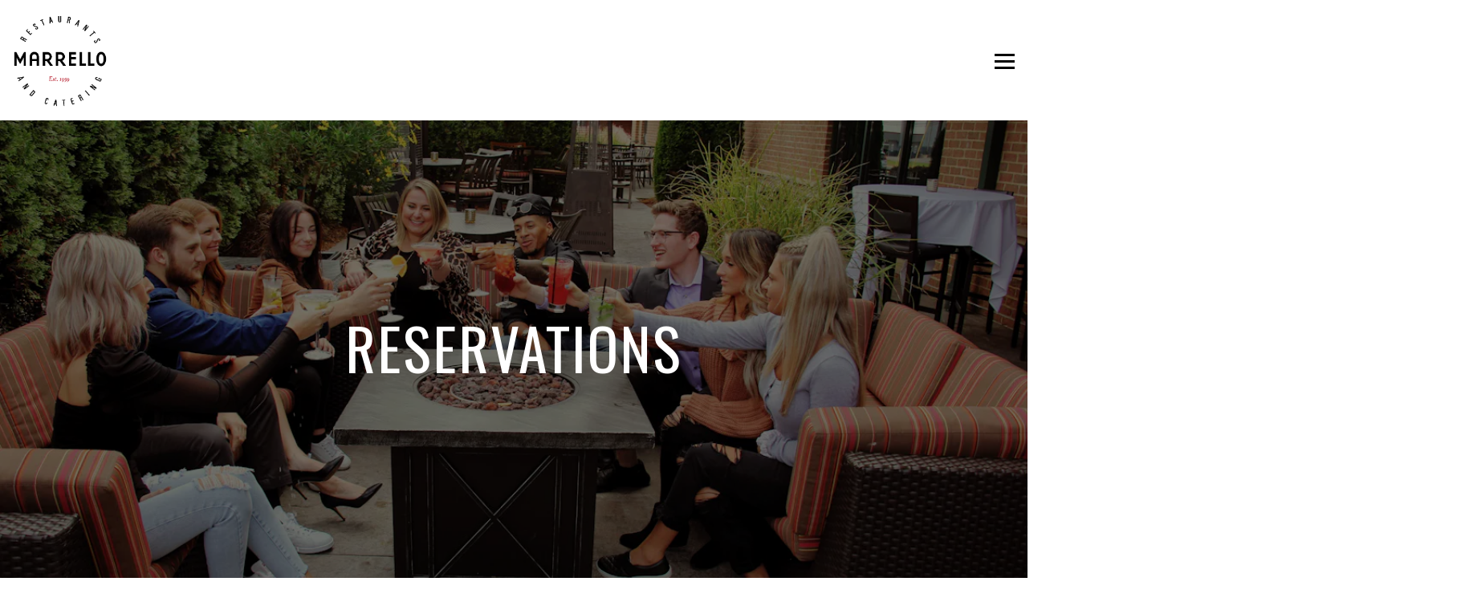

--- FILE ---
content_type: text/html; charset=utf-8
request_url: https://www.marrellorc.com/reservations/
body_size: 7232
content:
<!DOCTYPE html>
<html class="no-js" lang="en-US">
    <head>
      
	<meta charset="utf-8">
	<meta name="viewport" content="width=device-width, initial-scale=1, shrink-to-fit=no">
	<meta http-equiv="x-ua-compatible" content="ie=edge">
	<title>Reservations | Marrello Restaurants and Catering in NY</title>
	<!-- Powered by BentoBox http://getbento.com -->
	<!--
	___ ___ _  _ _____ ___  ___  _____  __
	| _ ) __| \| |_   _/ _ \| _ )/ _ \ \/ /
	| _ \ _|| .` | | || (_) | _ \ (_) >  <
	|___/___|_|\_| |_| \___/|___/\___/_/\_\

	-->
		<meta name="keywords" content="Italian Restaurant, Family, Fine- Dining, Casual Dining, Fast Casual, Date Night, Catering, Cocktails, Wine, Beer, Great Service, Friendly, Albany, NY">
		<meta name="description" content="Since 1959, Marrello Restaurants have been family owned and operated locally within the NY capital region, offering multiple concepts and locations from Albany to Saratoga. Visit us at Bellini's Italian, Bellini's Counter, Jacob & Anthony American, or Jacob & Anthony Italian">
		<link rel="icon" href="https://media-cdn.getbento.com/accounts/2496d8468a9825f3fe8d9f453c8044c1/media/images/14642marrelo_favi.png">
	<link rel="canonical" href="https://www.marrellorc.com/reservations/">
	<meta name="Revisit-After" content="5 Days">
	<meta name="Distribution" content="Global">
	<meta name="Rating" content="General">
		<meta property="og:site_name" content="Marrello Restaurants and Catering in NY">
		<meta property="og:title" content="Reservations | Marrello Restaurants and Catering in NY">
		<meta property="og:type" content="article">
		<meta property="og:url" content="https://marrellorc.getbento.com/reservations/">
			<meta property="og:description" content="Since 1959, Marrello Restaurants have been family owned and operated locally within the NY capital region, offering multiple concepts and locations from Albany to Saratoga. Visit us at Bellini's Italian, Bellini's Counter, Jacob & Anthony American, or Jacob & Anthony Italian">
			<meta property="og:image" content="https://images.getbento.com/accounts/2496d8468a9825f3fe8d9f453c8044c1/media/images/88055IMG_1103_Fotor.jpg?w=1200&fit=crop&auto=compress,format&cs=origin&h=600">
		<meta name="twitter:card" content="summary_large_image">
		<meta name="twitter:title" content="Reservations | Marrello Restaurants and Catering in NY">
			<meta name="twitter:description" content="Since 1959, Marrello Restaurants have been family owned and operated locally within the NY capital region, offering multiple concepts and locations from Albany to Saratoga. Visit us at Bellini's Italian, Bellini's Counter, Jacob & Anthony American, or Jacob & Anthony Italian">
			<meta name="twitter:image" content="https://images.getbento.com/accounts/2496d8468a9825f3fe8d9f453c8044c1/media/images/88055IMG_1103_Fotor.jpg?w=1200&fit=crop&auto=compress,format&cs=origin&h=600">

	<link rel="preconnect" href="https://widgets.resy.com" crossorigin>
	<link rel="preconnect" href="https://theme-assets.getbento.com" async crossorigin>
	<link rel="preconnect" href="https://www.gstatic.com" crossorigin>
	<link rel="preconnect" href="https://fonts.gstatic.com" crossorigin>
	<link rel="preconnect" href="https://fonts.googleapis.com" crossorigin>
	<link rel="preconnect" href="https://www.googletagmanager.com" crossorigin>
	
		<link rel="preload" as="image" href="https://images.getbento.com/accounts/2496d8468a9825f3fe8d9f453c8044c1/media/images/20239marello_logo_blk.png" fetchpriority="high" /> 
	

	
	
	
	
	
	
	
	<script type="text/javascript" src="https://theme-assets.getbento.com/sensei/193414f.sensei/assets/js/head.min.js"></script>
	<script type="text/javascript">
			WebFont.load({  google: { families: ["Oswald", "Palanquin&display=swap"] }});
		</script>
			<noscript>
			    <style type="text/css">
			    	<link href="https://fonts.googleapis.com/css?family=Oswald|Palanquin&display=swap&display=swap" rel="stylesheet" type="text/css">
			    </style>
			</noscript>
	
	<link href="https://cdnjs.cloudflare.com/ajax/libs/font-awesome/6.4.2/css/all.min.css" rel="stylesheet">
	<link rel="stylesheet" href="//assets-cdn-refresh.getbento.com/stylesheet/marrellorc/1/scss/main.d6660fe1c809e34293d4fd4242b702fe.scss" />
	<script type="text/javascript">
	    Modernizr.addTest("maybemobile", function(){ return (Modernizr.touchevents && Modernizr.mq("only screen and (max-width: 768px)")) ? true : false; });
	</script>

  
  

  
  
	
	
	
		<script defer src="https://www.google.com/recaptcha/enterprise.js?render=6Ldh0uwrAAAAABZNEucYwqZZ3oOahk4lRhONMg5a"></script>
	

	
	
	
	<script type="text/javascript">
			window.Sensei = { settings: { store: { enabled: false, cart_quantity: null }, gmaps: { apikey: "AIzaSyCxtTPdJqQMOwjsbKBO3adqPGzBR1MgC5g", styles: [{"featureType":"water","elementType":"geometry","stylers":[{"color":"#e9e9e9"},{"lightness":17}]},{"featureType":"landscape","elementType":"geometry","stylers":[{"color":"#f5f5f5"},{"lightness":20}]},{"featureType":"road.highway","elementType":"geometry.fill","stylers":[{"color":"#ffffff"},{"lightness":17}]},{"featureType":"road.highway","elementType":"geometry.stroke","stylers":[{"color":"#ffffff"},{"lightness":29},{"weight":0.2}]},{"featureType":"road.arterial","elementType":"geometry","stylers":[{"color":"#ffffff"},{"lightness":18}]},{"featureType":"road.local","elementType":"geometry","stylers":[{"color":"#ffffff"},{"lightness":16}]},{"featureType":"poi","elementType":"geometry","stylers":[{"color":"#f5f5f5"},{"lightness":21}]},{"featureType":"poi.park","elementType":"geometry","stylers":[{"color":"#dedede"},{"lightness":21}]},{"elementType":"labels.text.stroke","stylers":[{"visibility":"on"},{"color":"#ffffff"},{"lightness":16}]},{"elementType":"labels.text.fill","stylers":[{"color":"#333333"},{"lightness":40}]},{"elementType":"labels.icon","stylers":[{"visibility":"off"}]},{"featureType":"transit","elementType":"geometry","stylers":[{"color":"#f2f2f2"},{"lightness":19}]},{"featureType":"administrative","elementType":"geometry.fill","stylers":[{"color":"#fefefe"},{"lightness":20}]},{"featureType":"administrative","elementType":"geometry.stroke","stylers":[{"color":"#fefefe"},{"lightness":17},{"weight":1.2}]}], icon: null, mobile_icon: null }, recaptcha_v3:{ enabled: true, site_key: "6Ldh0uwrAAAAABZNEucYwqZZ3oOahk4lRhONMg5a" }, galleries: { autoplay: false, fade: true }, heros: { autoplay_galleries: true }, srcset_enabled: false }, modernizr: window.Modernizr }; /* Slider dots */ window.Sensei.settings.galleries.dots = false; window.Sensei.settings.galleries.arrows = true; /* Slider speed */ window.Sensei.settings.galleries.autoplaySpeed = 3000; window.Sensei.settings.galleries.speed = 2000; document.addEventListener('DOMContentLoaded', function() { var hasClass, addClass, removeClass; if ('classList' in document.documentElement) { hasClass = function (el, className) { return el.classList.contains(className); }; addClass = function (el, className) { el.classList.add(className); }; removeClass = function (el, className) { el.classList.remove(className); }; } else { hasClass = function (el, className) { return new RegExp('\\b'+ className+'\\b').test(el.className); }; addClass = function (el, className) { if (!hasClass(el, className)) { el.className += ' ' + className; } }; removeClass = function (el, className) { el.className = el.className.replace(new RegExp('\\b'+ className+'\\b', 'g'), ''); }; } var allCSplits = Array.from(document.getElementsByClassName('c-split')); allCSplits.forEach(function(cSplit, cSplitIndex, cSplitList) { addClass(cSplit, "c-split-" + (cSplitIndex + 1)); if(cSplitIndex % 2 == 0 ) { addClass(cSplit, "c-split-odd"); } else { addClass(cSplit, "c-split-even"); } if(Object.is(cSplitList.length - 1, cSplitIndex)) { addClass(cSplit, "c-split-last"); } }); var oneColTexts = Array.from(document.getElementsByClassName('c-one-col--text')); oneColTexts.forEach(function(oneColText, oneColTextIndex, oneColTextList) { addClass(oneColText, "c-one-col-" + (oneColTextIndex + 1)); if(oneColTextIndex % 2 == 0 ) { addClass(oneColText, "c-one-col-odd"); } else { addClass(oneColText, "c-one-col-even"); } if(Object.is(oneColTextList.length - 1, oneColTextIndex)) { addClass(oneColText, "c-one-col-last"); } }); }, false);
	</script>
  
	<!--[if lt IE 9]>
	    <script type="text/javascript" src="https://theme-assets.getbento.com/sensei/193414f.sensei/assets/assets/js/ltie9.min.js "></script>
	<![endif] -->

      
			
				
				
			
				
				
			
				
				
			
				
				
			
				
				
			
				
				
			
				
				
			
				
				
			
				
				
			
				
				
			
				
				
			<script type="application/ld+json">{"@context": "https://schema.org", "@type": "Organization", "@id": "https://www.marrellorc.com/#organization", "url": "https://www.marrellorc.com", "name": "Marrello Restaurant and Catering", "description": "Since 1959, Marrello Restaurants have been family owned and operated locally within the NY capital region, offering multiple concepts and locations from Albany to Saratoga. Visit us at Bellini\u0027s Italian, Bellini\u0027s Counter, Jacob \u0026 Anthony American, or Jacob \u0026 Anthony Italian", "logo": "https://images.getbento.com/accounts/2496d8468a9825f3fe8d9f453c8044c1/media/images/20239marello_logo_blk.png?w=600\u0026fit=max\u0026auto=compress,format\u0026cs=origin\u0026h=600", "subOrganization": [{"@type": "FoodEstablishment", "@id": "https://www.marrellorc.com/location/jacob-and-anthonys-american-grille/#foodestablishment", "url": "https://www.marrellorc.com/location/jacob-and-anthonys-american-grille/", "name": "Jacob and Anthony\u0027s American Grille", "description": "", "image": "", "photo": "", "address": {"@type": "PostalAddress", "name": "Jacob and Anthony\u0027s American Grille", "streetAddress": "38 High Rock Ave", "addressLocality": "Saratoga Spring", "addressRegion": "NY", "postalCode": "12866"}, "location": {"@type": "PostalAddress", "name": "Jacob and Anthony\u0027s American Grille", "streetAddress": "38 High Rock Ave", "addressLocality": "Saratoga Spring", "addressRegion": "NY", "postalCode": "12866"}, "telephone": "(518) 871-1600", "hasMap": "https://www.marrellorc.com/location/jacob-and-anthonys-american-grille/", "parentOrganization": {"@type": "Organization", "@id": "https://www.marrellorc.com/#organization"}}, {"@type": "FoodEstablishment", "@id": "https://www.marrellorc.com/location/the-grille-by-jacob-and-anthonys/#foodestablishment", "url": "https://www.marrellorc.com/location/the-grille-by-jacob-and-anthonys/", "name": "The Grille by Jacob and Anthony\u0027s", "description": "", "image": "", "photo": "", "address": {"@type": "PostalAddress", "name": "The Grille by Jacob and Anthony\u0027s", "streetAddress": "306 Clifton Park Center Rd,", "addressLocality": "Clifton Park", "addressRegion": "NY", "postalCode": "12065"}, "location": {"@type": "PostalAddress", "name": "The Grille by Jacob and Anthony\u0027s", "streetAddress": "306 Clifton Park Center Rd,", "addressLocality": "Clifton Park", "addressRegion": "NY", "postalCode": "12065"}, "telephone": "(518) 978-2491", "hasMap": "https://www.marrellorc.com/location/the-grille-by-jacob-and-anthonys/", "parentOrganization": {"@type": "Organization", "@id": "https://www.marrellorc.com/#organization"}}, {"@type": "FoodEstablishment", "@id": "https://www.marrellorc.com/location/jacob-and-anthonys-italian/#foodestablishment", "url": "https://www.marrellorc.com/location/jacob-and-anthonys-italian/", "name": "Jacob and Anthony\u0027s Italian", "description": "", "image": "", "photo": "", "address": {"@type": "PostalAddress", "name": "Jacob and Anthony\u0027s Italian", "streetAddress": "1475 Western Ave", "addressLocality": "Albany", "addressRegion": "NY", "postalCode": "12203"}, "location": {"@type": "PostalAddress", "name": "Jacob and Anthony\u0027s Italian", "streetAddress": "1475 Western Ave", "addressLocality": "Albany", "addressRegion": "NY", "postalCode": "12203"}, "telephone": "(518) 599-5331", "hasMap": "https://www.marrellorc.com/location/jacob-and-anthonys-italian/", "parentOrganization": {"@type": "Organization", "@id": "https://www.marrellorc.com/#organization"}}, {"@type": "FoodEstablishment", "@id": "https://www.marrellorc.com/location/bellinis-italian-eatery-slingerlands/#foodestablishment", "url": "https://www.marrellorc.com/location/bellinis-italian-eatery-slingerlands/", "name": "Bellini\u0027s Italian Eatery - Slingerlands", "description": "", "image": "", "photo": "", "address": {"@type": "PostalAddress", "name": "Bellini\u0027s Italian Eatery - Slingerlands", "streetAddress": "10 Vista Blvd", "addressLocality": "Slingerlands", "addressRegion": "NY", "postalCode": "12159"}, "location": {"@type": "PostalAddress", "name": "Bellini\u0027s Italian Eatery - Slingerlands", "streetAddress": "10 Vista Blvd", "addressLocality": "Slingerlands", "addressRegion": "NY", "postalCode": "12159"}, "telephone": "(518) 439-6022", "hasMap": "https://www.marrellorc.com/location/bellinis-italian-eatery-slingerlands/", "parentOrganization": {"@type": "Organization", "@id": "https://www.marrellorc.com/#organization"}}, {"@type": "FoodEstablishment", "@id": "https://www.marrellorc.com/location/bellinis-italian-latham/#foodestablishment", "url": "https://www.marrellorc.com/location/bellinis-italian-latham/", "name": "Bellini\u0027s Italian Eatery - Latham", "description": "", "image": "", "photo": "", "address": {"@type": "PostalAddress", "name": "Bellini\u0027s Italian Eatery - Latham", "streetAddress": "624 New Loudon Rd", "addressLocality": "Latham", "addressRegion": "NY", "postalCode": "12110"}, "location": {"@type": "PostalAddress", "name": "Bellini\u0027s Italian Eatery - Latham", "streetAddress": "624 New Loudon Rd", "addressLocality": "Latham", "addressRegion": "NY", "postalCode": "12110"}, "telephone": "(518) 608-1145", "hasMap": "https://www.marrellorc.com/location/bellinis-italian-latham/", "parentOrganization": {"@type": "Organization", "@id": "https://www.marrellorc.com/#organization"}}], "sameAs": ["https://www.marrellorc.com/facebook/", "https://www.marrellorc.com/instagram/"], "potentialAction": {"@type": "ReserveAction", "object": {"@type": "Reservation", "name": "Table", "url": "https://www.marrellorc.com/#action-reservations"}, "result": {"@type": "Reservation", "name": "Table"}, "target": "https://www.marrellorc.com"}}</script>

      
    </head>
    <body class="has-hero-intent has-hospitality basic-template">
        
	
		
			<div class="site-notifications">
				
			</div>
		

		
			
	<header class="site-header">
		<a href="#main-content" class="skip" aria-label="Skip to main content">Skip to main content</a>
		<div class="site-header-desktop">
			<div class="site-header-desktop-primary" data-header-sticky>
				<div class="container">
					
		<div class="site-logo">
	        <a class="site-logo__btn" href="/" aria-label="Marrello Restaurant and Catering Home">
	            
					<img class="site-logo__expanded" src="https://images.getbento.com/accounts/2496d8468a9825f3fe8d9f453c8044c1/media/images/20239marello_logo_blk.png" 
  

  

  
    
      alt="Marrello Restaurant and Catering Home"
    
  
 loading="eager" fetchpriority="high" />
              	
	            
	        </a>
	    </div>

				    
	<nav class="site-nav">
    <ul class="site-nav-menu" data-menu-type="desktop">
			
			<li>
				<a class="site-nav-link " href="/home/" aria-label="Home" role="button">Home</a>
			</li>
			<li class="is-active" >
				<a  aria-current="page"  class="site-nav-link " href="/reservations/" aria-label="Reservations" role="button">Reservations</a>
			</li>
			<li>
				<a class="site-nav-link " href="/store/gift-cards/" aria-label="Gift Cards" role="button">Gift Cards</a>
			</li>
			<li>
				<a class="site-nav-link   " href="https://59loyaltyclub.appfront.app/?openSignup=true/"target="_blank" rel="noopener" aria-label="'59 Loyalty Club" role="button">'59 Loyalty Club</a>
			</li>
			<li>
				<a class="site-nav-link " href="/restaurants/" aria-label="Restaurants" role="button">Restaurants</a>
			</li>
			<li>
				<a class="site-nav-link " href="/events/" aria-label="Daily Features" role="button">Daily Features</a>
			</li>
			<li>
				<a class="site-nav-link " href="/catering/" aria-label="Catering" role="button">Catering</a>
			</li>
			<li>
				<a class="site-nav-link " href="/private-events/" aria-label="Private Events" role="button">Private Events</a>
			</li>
			<li>
				<a class="site-nav-link " href="/about/" aria-label="About" role="button">About</a>
			</li>
			<li>
				<a class="site-nav-link " href="/our-art-collaborator/" aria-label="Collaborators" role="button">Collaborators</a>
			</li>
			<li>
				<a class="site-nav-link " href="/fundraising-gift-cards/" aria-label="Donation Requests" role="button">Donation Requests</a>
			</li>

		</ul>
  </nav>

				</div>
			</div>
		</div>
	  <div class="site-header-mobi" aria-label="Navigation Menu Modal">
	    
		<div class="site-logo">
	        <a class="site-logo__btn" href="/" aria-label="Marrello Restaurant and Catering Home">
		            
                  		<img src="https://images.getbento.com/accounts/2496d8468a9825f3fe8d9f453c8044c1/media/images/20239marello_logo_blk.png" 
  

  

  
    
      alt="Marrello Restaurant and Catering Home"
    
  
 />
                	
		            
	        </a>
	    </div>

			
	


	    <button type="button" class="nav-toggle-btn" aria-controls="SiteHeaderMobilePanel" aria-expanded="false" aria-label="Toggle Navigation Menu">
		  <span class="sr-only">Toggle Navigation</span>
	      <span class="nav-toggle-btn__line"></span>
	      <span class="nav-toggle-btn__line"></span>
	      <span class="nav-toggle-btn__line"></span>
	    </button>

	    <div id="SiteHeaderMobilePanel" class="site-header-mobi-panel">
	      <div class="site-header-mobi-panel__inner">
					
	<nav class="site-nav" aria-label="Navigation Menu">
    <ul class="site-nav-menu" data-menu-type="mobile">
			
			<li>
				<a class="site-nav-link " href="/home/" aria-label="Home" role="button">Home</a>
			</li>
			<li class="is-active" >
				<a  aria-current="page"  class="site-nav-link " href="/reservations/" aria-label="Reservations" role="button">Reservations</a>
			</li>
			<li>
				<a class="site-nav-link " href="/store/gift-cards/" aria-label="Gift Cards" role="button">Gift Cards</a>
			</li>
			<li>
				<a class="site-nav-link   " href="https://59loyaltyclub.appfront.app/?openSignup=true/"target="_blank" rel="noopener" aria-label="'59 Loyalty Club" role="button">'59 Loyalty Club</a>
			</li>
			<li>
				<a class="site-nav-link " href="/restaurants/" aria-label="Restaurants" role="button">Restaurants</a>
			</li>
			<li>
				<a class="site-nav-link " href="/events/" aria-label="Daily Features" role="button">Daily Features</a>
			</li>
			<li>
				<a class="site-nav-link " href="/catering/" aria-label="Catering" role="button">Catering</a>
			</li>
			<li>
				<a class="site-nav-link " href="/private-events/" aria-label="Private Events" role="button">Private Events</a>
			</li>
			<li>
				<a class="site-nav-link " href="/about/" aria-label="About" role="button">About</a>
			</li>
			<li>
				<a class="site-nav-link " href="/our-art-collaborator/" aria-label="Collaborators" role="button">Collaborators</a>
			</li>
			<li>
				<a class="site-nav-link " href="/fundraising-gift-cards/" aria-label="Donation Requests" role="button">Donation Requests</a>
			</li>

				
		<li>
			<a class="site-nav-link "  href="/careers/"  aria-label="Careers">Careers</a>
		</li>
		<li>
			<a class="site-nav-link "  href="/contact/"  aria-label="Contact">Contact</a>
		</li>

				<li><a href="https://visitor.r20.constantcontact.com/manage/optin?v=[base64]%3D" class="site-nav-cta" target="_parent" aria-label="Email Signup" role="button">Email Signup</a></li>
		</ul>
  </nav>

	        
        <div class="site-social site-social--bordered">
            <ul class="social-accounts">
        <li><a href="https://www.marrellorc.com/facebook/" aria-label="Facebook" target="_blank" rel="noopener" data-bb-track="button" data-bb-track-on="click" data-bb-track-category="Social Icons" data-bb-track-action="Click" data-bb-track-label="Facebook, Header"><span class="fa fa-facebook" aria-hidden="true"></span><span class="sr-only">Facebook</span></a></li>
        <li><a href="https://www.marrellorc.com/instagram/" aria-label="Instagram" target="_blank" rel="noopener" data-bb-track="button" data-bb-track-on="click" data-bb-track-category="Social Icons" data-bb-track-action="Click" data-bb-track-label="Instagram, Header"><span class="fa fa-instagram" aria-hidden="true"></span><span class="sr-only">Instagram</span></a></li>
		</ul>
        </div>

        	
	

	      </div>
	      
	<div class="site-powered-by">
	    <a href="https://getbento.com/?utm_source=header&amp;utm_campaign=marrellorc.com" aria-label="powered by BentoBox" target="_blank" rel="noopener">powered by BentoBox</a>
	</div>

	    </div>
	  </div>
	</header>

		

		<div class="site-content">

			
			<main class="site-content__main page-id--490212">
			  <span id="main-content" class="sr-only">Main content starts here, tab to start navigating</span>
				
		
			
			<section id="hero" aria-label="hero-section" class="hero hero--gallery revealable">
				
	<div class="hero__content container">
        <h1>Reservations</h1>
        
        
	
		

	

	</div>

				
				
		<div class="gallery gallery--fit gallery--dimmed">
			
      
      
          
				<div>
						
						<div 
  

  
    
  

  
    
      role="img" aria-label="a group of people sitting around a table"
    
  
 class="gallery__item gallery__item-fallback" style="background-image: url('https://images.getbento.com/accounts/2496d8468a9825f3fe8d9f453c8044c1/media/images/88055IMG_1103_Fotor.jpg?w=1200&fit=max&auto=compress,format&cs=origin'); background-position: 
  
  
    
  

  none
;">
								<img class="sr-only" 
  

  
    
  

  
    
      alt="a group of people sitting around a table"
    
  
>
						</div>
        </div>
			
	    </div>

				
			</section>



				
		
				
		
		<section class="c-one-col--text content container revealable">
			
	        <h1>To make a reservation, please call or email the location of your choice.</h1><p><a class="btn btn-brand" href="https://marrellorc.getbento.com/reservations-form/">Inquire Now</a></p>
	    </section>


				
    
		
		<section class="c-split c-split--vcenter revealable">
					
  
  
  
  

	<div class="c-split__col ">
		<div class="c-split__col-inner">
				<div class="c-split__content content">
					
					<p><img src="https://images.getbento.com/accounts/2496d8468a9825f3fe8d9f453c8044c1/media/images/78516The-american-logo.png?w=1000&fit=max&auto=compress,format&cs=origin&h=1000" data-alt_text="logo, company name" class="fr-fic fr-dib" alt="logo, company name" style="width: 445px;"></p><h1>Saratoga Springs</h1><p>Call us at <a href="tel:5188171600">(518) 871-1600</a></p><p>Email us at <a href="mailto:JASaratoga@marrellorc.com">JASaratoga@marrellorc.com</a></p>
					
	
		

	

				</div>
		</div>
	</div>

					
  
  
  
  

	<div class="c-split__col ">
		<div class="c-split__col-inner">
				<div class="c-split__content content">
					
					<p><img src="https://images.getbento.com/accounts/2496d8468a9825f3fe8d9f453c8044c1/media/images/66676The-italian-logo.png?w=1000&fit=max&auto=compress,format&cs=origin&h=1000" data-alt_text="logo, company name" class="fr-fic fr-dib" alt="logo, company name" style="width: 447px;"></p><h1>Stuyvesant Plaza</h1><p>Call us at<a href="tel:%205185995331">&nbsp;(518) 599-5331</a></p><p>Email us at <a href="mailto:JAItalian@marrellorc.com">JAItalian@marrellorc.com</a>&nbsp;</p>
					
	
		

	

				</div>
		</div>
	</div>

		</section>


				
		
		<section class="c-one-col--text content container revealable">
			
	        <p><img src="https://images.getbento.com/accounts/2496d8468a9825f3fe8d9f453c8044c1/media/images/20460The_Grille_logo.png?w=1000&fit=max&auto=compress,format&cs=origin&h=1000" data-alt_text="logo" class="fr-fic fr-dib" alt="logo" style="width: 441px;"></p><h1>Clifton Park</h1><p>Call us at<a href="tel:5189782491">&nbsp;(518) 978-2491</a></p><p>Email us at <a href="mailto:jacliftonpark@marrellorc.com">jacliftonpark@marrellorc.com</a></p>
	    </section>


				
		
		<section class="c-one-col--text content container revealable">
			
	        <p style="text-align: center;"><img src="https://images.getbento.com/accounts/2496d8468a9825f3fe8d9f453c8044c1/media/images/18229Bellinis_logo_black.png?w=1000&fit=max&auto=compress,format&cs=origin&h=1000" data-alt_text="text" class="fr-fic fr-dib" alt="text" style="width: 449px;"></p>
	    </section>


				
    
		
		<section class="c-split c-split--vcenter revealable">
					
  
  
  
  

	<div class="c-split__col ">
		<div class="c-split__col-inner">
				<div class="c-split__content content">
					<h2 class="h2 c-split__heading">Latham</h2>
					<p>Call us at <a href="tel:5186081145">(518) 608-1145</a></p><p>Email us at <a href="mailto:LVBellinis@marrellorc.com">LVBellinis@marrellorc.com</a>&nbsp;</p>
					
	
		

	

				</div>
		</div>
	</div>

					
  
  
  
  

	<div class="c-split__col ">
		<div class="c-split__col-inner">
				<div class="c-split__content content">
					<h2 class="h2 c-split__heading">Slingerlands</h2>
					<p>Call us at <a href="tel:5184396022">(518) 439-6022</a><a href="tel:5183482090"></a></p><p>Email us at <a href="mailto:SLBellinis@marrellorc.com">SLBellinis@marrellorc.com</a></p>
					
	
		

	

				</div>
		</div>
	</div>

		</section>


				



				
			</main>

			
					
  
    
    
  
	<aside class="hospitality revealable">
        <div class="hospitality__list">
                <div class="hospitality__item">
                    
                    
                    
                        <a href="https://www.bellinisitalian.com/" aria-label="Bellini's log" target="_blank" rel="noopener">
                            
  
  
  
    
  

  

  <img src="https://images.getbento.com/accounts/2496d8468a9825f3fe8d9f453c8044c1/media/images/87927Bellinis_logo_white.png?w=1200&fit=crop&auto=compress,format&cs=origin&crop=focalpoint&fp-x=0.5&fp-y=0.5|resize(786)" class="False" loading="lazy" alt="Bellini's log" style="object-position: 
  
  
    
  

  50.0% 50.0%
;">

                        </a>
                </div>
                <div class="hospitality__item">
                    
                    
                    
                        <a href="https://www.belliniscounter.com/" aria-label="logo" target="_blank" rel="noopener">
                            
  
  
  
    
  

  

  <img src="https://images.getbento.com/accounts/2496d8468a9825f3fe8d9f453c8044c1/media/images/19966BClogo_registeredtrademark.png?w=1200&fit=max&auto=compress,format&cs=origin|resize(786)" class="False" loading="lazy" alt="logo" style="object-position: 
  
  
    
  

  none
;">

                        </a>
                </div>
                <div class="hospitality__item">
                    
                    
                    
                        <a href="https://www.jacobandanthony.com/location/american-grille/" aria-label="logo" target="_blank" rel="noopener">
                            
  
  
  
    
  

  

  <img src="https://images.getbento.com/accounts/2496d8468a9825f3fe8d9f453c8044c1/media/images/57096The-american-logo-white.png?w=1200&fit=crop&auto=compress,format&cs=origin&crop=focalpoint&fp-x=0.5&fp-y=0.5|resize(786)" class="False" loading="lazy" alt="logo" style="object-position: 
  
  
    
  

  50.0% 50.0%
;">

                        </a>
                </div>
                <div class="hospitality__item">
                    
                    
                    
                        <a href="https://www.jacobandanthony.com/location/italian/" aria-label="logo, company name" target="_blank" rel="noopener">
                            
  
  
  
    
  

  

  <img src="https://images.getbento.com/accounts/2496d8468a9825f3fe8d9f453c8044c1/media/images/81333The-italian-logo-white.png?w=1200&fit=crop&auto=compress,format&cs=origin&crop=focalpoint&fp-x=0.5&fp-y=0.5|resize(786)" class="False" loading="lazy" alt="logo, company name" style="object-position: 
  
  
    
  

  50.0% 50.0%
;">

                        </a>
                </div>
                <div class="hospitality__item">
                    
                    
                    
                        <a href="https://www.jacobandanthony.com/location/the-grille/" aria-label="The Grille logo" target="_blank" rel="noopener">
                            
  
  
  
    
  

  

  <img src="https://images.getbento.com/accounts/2496d8468a9825f3fe8d9f453c8044c1/media/images/80551the-grille-logo-white.png?w=1200&fit=crop&auto=compress,format&cs=origin&crop=focalpoint&fp-x=0.5&fp-y=0.5|resize(786)" class="False" loading="lazy" alt="The Grille logo" style="object-position: 
  
  
    
  

  50.0% 50.0%
;">

                        </a>
                </div>
        </div>
    </aside>

			

			
		</div>

		
			
        <footer>
          <div class="site-footer-desktop">
                  <div class="site-footer-desktop-primary">
                      <div class="site-footer-desktop-primary__container container">
                              <ul class="social-accounts">
        <li><a href="https://www.marrellorc.com/facebook/" aria-label="Facebook" target="_blank" rel="noopener" data-bb-track="button" data-bb-track-on="click" data-bb-track-category="Social Icons" data-bb-track-action="Click" data-bb-track-label="Facebook, Footer"><span class="fa fa-facebook" aria-hidden="true"></span><span class="sr-only">Facebook</span></a></li>
        <li><a href="https://www.marrellorc.com/instagram/" aria-label="Instagram" target="_blank" rel="noopener" data-bb-track="button" data-bb-track-on="click" data-bb-track-category="Social Icons" data-bb-track-action="Click" data-bb-track-label="Instagram, Footer"><span class="fa fa-instagram" aria-hidden="true"></span><span class="sr-only">Instagram</span></a></li>
		</ul>
                              <nav class="site-nav">
                                  <ul class="site-nav-menu">
                                          <li>
			<a class="site-nav-link "  href="/careers/"  aria-label="Careers">Careers</a>
		</li>
		<li>
			<a class="site-nav-link "  href="/contact/"  aria-label="Contact">Contact</a>
		</li>
                                          <li><a href="https://visitor.r20.constantcontact.com/manage/optin?v=[base64]%3D" class="btn btn-brand-alt" target="_parent" aria-label="Email Signup" role="button">Email Signup</a></li>
                                  </ul>
                              </nav>
                      </div>
                  </div>
                  <div class="site-footer-desktop-secondary">
                      <div class="site-powered-by">
	    <a href="https://getbento.com/?utm_source=footer&amp;utm_campaign=marrellorc.com" aria-label="powered by BentoBox" target="_blank" rel="noopener">powered by BentoBox</a>
	</div>
                  </div>
          </div>
        </footer>

		
	

	
	
		
    
    
    
    <div id="popup-newsletter-form" class="popup popup--form mfp-hide">
        <form class="js-form-ajax form-alt container-sm" data-form-endpoint="/forms/submit/newsletter/" enctype="multipart/form-data" method="post" novalidate>
    <div style="display: none;">
        <label for="comment_body">leave this field blank
            <input type="text" name="comment_body" value="" />
        </label>
    </div>
    
            <input type="hidden" name="form" value="newsletter">
            
		
		<div data-bb-track="form" data-bb-track-on="submit" data-bb-track-category="Forms" data-bb-track-action="Submit" data-bb-track-label="Email Sign Up" aria-hidden="true"></div>

            <div class="form-header">
                <h2 class="h1 form-heading">Email Signup</h2>
                
                </div>
            <div class="form-ui">
                
    
    
        
        

        
            
    
<label for="2163995" >
    
    
        
            
        
        
            <i class="error-label" id="firstname-error">Please, enter a valid first name</i>
        
    
    <span class="input-label">First Name
         <span class="input-label-required">- Required</span>
        
    </span>
    
        <input id="2163995" class="form-control" type="text" name="2163995" placeholder="First Name" required oninvalid="this.setCustomValidity('Please enter a valid first name')" oninput="setCustomValidity('')"
         
  
  
    
  
  
  
  
  
  
    
    autocomplete="given-name"
  
>
    
</label>


        
        
    
        
        

        
            
    
<label for="2164001" >
    
    
        
            
        
        
            <i class="error-label" id="lastname-error">Please, enter a valid last name</i>
        
    
    <span class="input-label">Last Name
         <span class="input-label-required">- Required</span>
        
    </span>
    
        <input id="2164001" class="form-control" type="text" name="2164001" placeholder="Last Name" required oninvalid="this.setCustomValidity('Please enter a valid last name')" oninput="setCustomValidity('')"
         
  
  
  
    
  
  
  
  
  
    
    autocomplete="family-name"
  
>
    
</label>


        
        
    
        
        

        
            
    
<label for="2164006" >
    
    
         
            
        
        
            <i class="error-message-email" id="email-error">Please, enter a valid email</i>
        
    
    <span class="input-label">Email
         <span class="input-label-required">- Required</span>
        
    </span>
    
        <input id="2164006" class="form-control" type="email" name="2164006" placeholder="Email" required oninvalid="this.setCustomValidity('Please enter a valid email')" oninput="setCustomValidity('')" 
  
  
  
  
    
  
  
  
  
    
    autocomplete="email"
  
>
    
</label>


        
        
    

            </div>
            <div class="form-actions">
                <button type="submit" class="btn btn-brand-alt" aria-label="Submit">Submit</button>
                <span class="form-error-msg">Please check errors in the form above</span>
            </div>
            <div class="form-success-msg">
                <span role="alert">Thank you for signing up for email updates!</span>
                <button type="button" class="btn btn-brand-alt js-popup-closebtn" aria-label="Close the form">
                    Close
                </button>
            </div>
            
    
        <div class="recaptcha-form-footer">
            <span>
                This site is protected by reCAPTCHA and the Google
                <a href="https://policies.google.com/privacy" aria-label="Privacy Policy">Privacy Policy</a> and
                <a href="https://policies.google.com/terms" aria-label="Terms of Service">Terms of Service</a> apply.
            </span>
        </div>
    
        
    </form>
    </div>

		

	


	
  
		<script type="text/javascript" src="https://theme-assets.getbento.com/sensei/193414f.sensei/assets/js/foot.libs.min.js"></script>
        <script type="text/javascript" src="https://theme-assets.getbento.com/sensei/193414f.sensei/assets/js/bentobox.min.js"></script>

        
        
	
  <script id="alerts-component-script" type="text/javascript" src="https://app-assets.getbento.com/alerts-component/874bbe9/main.js"></script>
  <script type="text/javascript" src="https://app-assets.getbento.com/alerts-component/874bbe9/main.js.map"></script>
  <script>
    document.addEventListener("DOMContentLoaded", function(){
      	window.bentobox.overlayAlertComponent.init('div');
      	window.bentobox.bannerAlertComponent.init();
    });
  </script>


        
    <script type="text/javascript" src="https://app-assets.getbento.com/analytics/d0792d0/bento-analytics.min.js" data-bentoanalytics='{"account": "marrellorc", "theme": "sensei", "template": "basic.html", "preset": "dashi-preset", "cartType": "", "indicativeApiKey": "62e150f7-1993-460b-90ab-1bb1bd494ad7", "snowplowAppId": "customer-websites", "snowplowCollectorUrl": "com-bentoboxcloud-prod1.collector.snplow.net", "devMode": false, "templateNameFromMapping": "General Use Template"}'></script></body></html>

--- FILE ---
content_type: text/html; charset=utf-8
request_url: https://www.google.com/recaptcha/enterprise/anchor?ar=1&k=6Ldh0uwrAAAAABZNEucYwqZZ3oOahk4lRhONMg5a&co=aHR0cHM6Ly93d3cubWFycmVsbG9yYy5jb206NDQz&hl=en&v=jdMmXeCQEkPbnFDy9T04NbgJ&size=invisible&anchor-ms=20000&execute-ms=15000&cb=ne75klni53v2
body_size: 46765
content:
<!DOCTYPE HTML><html dir="ltr" lang="en"><head><meta http-equiv="Content-Type" content="text/html; charset=UTF-8">
<meta http-equiv="X-UA-Compatible" content="IE=edge">
<title>reCAPTCHA</title>
<style type="text/css">
/* cyrillic-ext */
@font-face {
  font-family: 'Roboto';
  font-style: normal;
  font-weight: 400;
  font-stretch: 100%;
  src: url(//fonts.gstatic.com/s/roboto/v48/KFO7CnqEu92Fr1ME7kSn66aGLdTylUAMa3GUBHMdazTgWw.woff2) format('woff2');
  unicode-range: U+0460-052F, U+1C80-1C8A, U+20B4, U+2DE0-2DFF, U+A640-A69F, U+FE2E-FE2F;
}
/* cyrillic */
@font-face {
  font-family: 'Roboto';
  font-style: normal;
  font-weight: 400;
  font-stretch: 100%;
  src: url(//fonts.gstatic.com/s/roboto/v48/KFO7CnqEu92Fr1ME7kSn66aGLdTylUAMa3iUBHMdazTgWw.woff2) format('woff2');
  unicode-range: U+0301, U+0400-045F, U+0490-0491, U+04B0-04B1, U+2116;
}
/* greek-ext */
@font-face {
  font-family: 'Roboto';
  font-style: normal;
  font-weight: 400;
  font-stretch: 100%;
  src: url(//fonts.gstatic.com/s/roboto/v48/KFO7CnqEu92Fr1ME7kSn66aGLdTylUAMa3CUBHMdazTgWw.woff2) format('woff2');
  unicode-range: U+1F00-1FFF;
}
/* greek */
@font-face {
  font-family: 'Roboto';
  font-style: normal;
  font-weight: 400;
  font-stretch: 100%;
  src: url(//fonts.gstatic.com/s/roboto/v48/KFO7CnqEu92Fr1ME7kSn66aGLdTylUAMa3-UBHMdazTgWw.woff2) format('woff2');
  unicode-range: U+0370-0377, U+037A-037F, U+0384-038A, U+038C, U+038E-03A1, U+03A3-03FF;
}
/* math */
@font-face {
  font-family: 'Roboto';
  font-style: normal;
  font-weight: 400;
  font-stretch: 100%;
  src: url(//fonts.gstatic.com/s/roboto/v48/KFO7CnqEu92Fr1ME7kSn66aGLdTylUAMawCUBHMdazTgWw.woff2) format('woff2');
  unicode-range: U+0302-0303, U+0305, U+0307-0308, U+0310, U+0312, U+0315, U+031A, U+0326-0327, U+032C, U+032F-0330, U+0332-0333, U+0338, U+033A, U+0346, U+034D, U+0391-03A1, U+03A3-03A9, U+03B1-03C9, U+03D1, U+03D5-03D6, U+03F0-03F1, U+03F4-03F5, U+2016-2017, U+2034-2038, U+203C, U+2040, U+2043, U+2047, U+2050, U+2057, U+205F, U+2070-2071, U+2074-208E, U+2090-209C, U+20D0-20DC, U+20E1, U+20E5-20EF, U+2100-2112, U+2114-2115, U+2117-2121, U+2123-214F, U+2190, U+2192, U+2194-21AE, U+21B0-21E5, U+21F1-21F2, U+21F4-2211, U+2213-2214, U+2216-22FF, U+2308-230B, U+2310, U+2319, U+231C-2321, U+2336-237A, U+237C, U+2395, U+239B-23B7, U+23D0, U+23DC-23E1, U+2474-2475, U+25AF, U+25B3, U+25B7, U+25BD, U+25C1, U+25CA, U+25CC, U+25FB, U+266D-266F, U+27C0-27FF, U+2900-2AFF, U+2B0E-2B11, U+2B30-2B4C, U+2BFE, U+3030, U+FF5B, U+FF5D, U+1D400-1D7FF, U+1EE00-1EEFF;
}
/* symbols */
@font-face {
  font-family: 'Roboto';
  font-style: normal;
  font-weight: 400;
  font-stretch: 100%;
  src: url(//fonts.gstatic.com/s/roboto/v48/KFO7CnqEu92Fr1ME7kSn66aGLdTylUAMaxKUBHMdazTgWw.woff2) format('woff2');
  unicode-range: U+0001-000C, U+000E-001F, U+007F-009F, U+20DD-20E0, U+20E2-20E4, U+2150-218F, U+2190, U+2192, U+2194-2199, U+21AF, U+21E6-21F0, U+21F3, U+2218-2219, U+2299, U+22C4-22C6, U+2300-243F, U+2440-244A, U+2460-24FF, U+25A0-27BF, U+2800-28FF, U+2921-2922, U+2981, U+29BF, U+29EB, U+2B00-2BFF, U+4DC0-4DFF, U+FFF9-FFFB, U+10140-1018E, U+10190-1019C, U+101A0, U+101D0-101FD, U+102E0-102FB, U+10E60-10E7E, U+1D2C0-1D2D3, U+1D2E0-1D37F, U+1F000-1F0FF, U+1F100-1F1AD, U+1F1E6-1F1FF, U+1F30D-1F30F, U+1F315, U+1F31C, U+1F31E, U+1F320-1F32C, U+1F336, U+1F378, U+1F37D, U+1F382, U+1F393-1F39F, U+1F3A7-1F3A8, U+1F3AC-1F3AF, U+1F3C2, U+1F3C4-1F3C6, U+1F3CA-1F3CE, U+1F3D4-1F3E0, U+1F3ED, U+1F3F1-1F3F3, U+1F3F5-1F3F7, U+1F408, U+1F415, U+1F41F, U+1F426, U+1F43F, U+1F441-1F442, U+1F444, U+1F446-1F449, U+1F44C-1F44E, U+1F453, U+1F46A, U+1F47D, U+1F4A3, U+1F4B0, U+1F4B3, U+1F4B9, U+1F4BB, U+1F4BF, U+1F4C8-1F4CB, U+1F4D6, U+1F4DA, U+1F4DF, U+1F4E3-1F4E6, U+1F4EA-1F4ED, U+1F4F7, U+1F4F9-1F4FB, U+1F4FD-1F4FE, U+1F503, U+1F507-1F50B, U+1F50D, U+1F512-1F513, U+1F53E-1F54A, U+1F54F-1F5FA, U+1F610, U+1F650-1F67F, U+1F687, U+1F68D, U+1F691, U+1F694, U+1F698, U+1F6AD, U+1F6B2, U+1F6B9-1F6BA, U+1F6BC, U+1F6C6-1F6CF, U+1F6D3-1F6D7, U+1F6E0-1F6EA, U+1F6F0-1F6F3, U+1F6F7-1F6FC, U+1F700-1F7FF, U+1F800-1F80B, U+1F810-1F847, U+1F850-1F859, U+1F860-1F887, U+1F890-1F8AD, U+1F8B0-1F8BB, U+1F8C0-1F8C1, U+1F900-1F90B, U+1F93B, U+1F946, U+1F984, U+1F996, U+1F9E9, U+1FA00-1FA6F, U+1FA70-1FA7C, U+1FA80-1FA89, U+1FA8F-1FAC6, U+1FACE-1FADC, U+1FADF-1FAE9, U+1FAF0-1FAF8, U+1FB00-1FBFF;
}
/* vietnamese */
@font-face {
  font-family: 'Roboto';
  font-style: normal;
  font-weight: 400;
  font-stretch: 100%;
  src: url(//fonts.gstatic.com/s/roboto/v48/KFO7CnqEu92Fr1ME7kSn66aGLdTylUAMa3OUBHMdazTgWw.woff2) format('woff2');
  unicode-range: U+0102-0103, U+0110-0111, U+0128-0129, U+0168-0169, U+01A0-01A1, U+01AF-01B0, U+0300-0301, U+0303-0304, U+0308-0309, U+0323, U+0329, U+1EA0-1EF9, U+20AB;
}
/* latin-ext */
@font-face {
  font-family: 'Roboto';
  font-style: normal;
  font-weight: 400;
  font-stretch: 100%;
  src: url(//fonts.gstatic.com/s/roboto/v48/KFO7CnqEu92Fr1ME7kSn66aGLdTylUAMa3KUBHMdazTgWw.woff2) format('woff2');
  unicode-range: U+0100-02BA, U+02BD-02C5, U+02C7-02CC, U+02CE-02D7, U+02DD-02FF, U+0304, U+0308, U+0329, U+1D00-1DBF, U+1E00-1E9F, U+1EF2-1EFF, U+2020, U+20A0-20AB, U+20AD-20C0, U+2113, U+2C60-2C7F, U+A720-A7FF;
}
/* latin */
@font-face {
  font-family: 'Roboto';
  font-style: normal;
  font-weight: 400;
  font-stretch: 100%;
  src: url(//fonts.gstatic.com/s/roboto/v48/KFO7CnqEu92Fr1ME7kSn66aGLdTylUAMa3yUBHMdazQ.woff2) format('woff2');
  unicode-range: U+0000-00FF, U+0131, U+0152-0153, U+02BB-02BC, U+02C6, U+02DA, U+02DC, U+0304, U+0308, U+0329, U+2000-206F, U+20AC, U+2122, U+2191, U+2193, U+2212, U+2215, U+FEFF, U+FFFD;
}
/* cyrillic-ext */
@font-face {
  font-family: 'Roboto';
  font-style: normal;
  font-weight: 500;
  font-stretch: 100%;
  src: url(//fonts.gstatic.com/s/roboto/v48/KFO7CnqEu92Fr1ME7kSn66aGLdTylUAMa3GUBHMdazTgWw.woff2) format('woff2');
  unicode-range: U+0460-052F, U+1C80-1C8A, U+20B4, U+2DE0-2DFF, U+A640-A69F, U+FE2E-FE2F;
}
/* cyrillic */
@font-face {
  font-family: 'Roboto';
  font-style: normal;
  font-weight: 500;
  font-stretch: 100%;
  src: url(//fonts.gstatic.com/s/roboto/v48/KFO7CnqEu92Fr1ME7kSn66aGLdTylUAMa3iUBHMdazTgWw.woff2) format('woff2');
  unicode-range: U+0301, U+0400-045F, U+0490-0491, U+04B0-04B1, U+2116;
}
/* greek-ext */
@font-face {
  font-family: 'Roboto';
  font-style: normal;
  font-weight: 500;
  font-stretch: 100%;
  src: url(//fonts.gstatic.com/s/roboto/v48/KFO7CnqEu92Fr1ME7kSn66aGLdTylUAMa3CUBHMdazTgWw.woff2) format('woff2');
  unicode-range: U+1F00-1FFF;
}
/* greek */
@font-face {
  font-family: 'Roboto';
  font-style: normal;
  font-weight: 500;
  font-stretch: 100%;
  src: url(//fonts.gstatic.com/s/roboto/v48/KFO7CnqEu92Fr1ME7kSn66aGLdTylUAMa3-UBHMdazTgWw.woff2) format('woff2');
  unicode-range: U+0370-0377, U+037A-037F, U+0384-038A, U+038C, U+038E-03A1, U+03A3-03FF;
}
/* math */
@font-face {
  font-family: 'Roboto';
  font-style: normal;
  font-weight: 500;
  font-stretch: 100%;
  src: url(//fonts.gstatic.com/s/roboto/v48/KFO7CnqEu92Fr1ME7kSn66aGLdTylUAMawCUBHMdazTgWw.woff2) format('woff2');
  unicode-range: U+0302-0303, U+0305, U+0307-0308, U+0310, U+0312, U+0315, U+031A, U+0326-0327, U+032C, U+032F-0330, U+0332-0333, U+0338, U+033A, U+0346, U+034D, U+0391-03A1, U+03A3-03A9, U+03B1-03C9, U+03D1, U+03D5-03D6, U+03F0-03F1, U+03F4-03F5, U+2016-2017, U+2034-2038, U+203C, U+2040, U+2043, U+2047, U+2050, U+2057, U+205F, U+2070-2071, U+2074-208E, U+2090-209C, U+20D0-20DC, U+20E1, U+20E5-20EF, U+2100-2112, U+2114-2115, U+2117-2121, U+2123-214F, U+2190, U+2192, U+2194-21AE, U+21B0-21E5, U+21F1-21F2, U+21F4-2211, U+2213-2214, U+2216-22FF, U+2308-230B, U+2310, U+2319, U+231C-2321, U+2336-237A, U+237C, U+2395, U+239B-23B7, U+23D0, U+23DC-23E1, U+2474-2475, U+25AF, U+25B3, U+25B7, U+25BD, U+25C1, U+25CA, U+25CC, U+25FB, U+266D-266F, U+27C0-27FF, U+2900-2AFF, U+2B0E-2B11, U+2B30-2B4C, U+2BFE, U+3030, U+FF5B, U+FF5D, U+1D400-1D7FF, U+1EE00-1EEFF;
}
/* symbols */
@font-face {
  font-family: 'Roboto';
  font-style: normal;
  font-weight: 500;
  font-stretch: 100%;
  src: url(//fonts.gstatic.com/s/roboto/v48/KFO7CnqEu92Fr1ME7kSn66aGLdTylUAMaxKUBHMdazTgWw.woff2) format('woff2');
  unicode-range: U+0001-000C, U+000E-001F, U+007F-009F, U+20DD-20E0, U+20E2-20E4, U+2150-218F, U+2190, U+2192, U+2194-2199, U+21AF, U+21E6-21F0, U+21F3, U+2218-2219, U+2299, U+22C4-22C6, U+2300-243F, U+2440-244A, U+2460-24FF, U+25A0-27BF, U+2800-28FF, U+2921-2922, U+2981, U+29BF, U+29EB, U+2B00-2BFF, U+4DC0-4DFF, U+FFF9-FFFB, U+10140-1018E, U+10190-1019C, U+101A0, U+101D0-101FD, U+102E0-102FB, U+10E60-10E7E, U+1D2C0-1D2D3, U+1D2E0-1D37F, U+1F000-1F0FF, U+1F100-1F1AD, U+1F1E6-1F1FF, U+1F30D-1F30F, U+1F315, U+1F31C, U+1F31E, U+1F320-1F32C, U+1F336, U+1F378, U+1F37D, U+1F382, U+1F393-1F39F, U+1F3A7-1F3A8, U+1F3AC-1F3AF, U+1F3C2, U+1F3C4-1F3C6, U+1F3CA-1F3CE, U+1F3D4-1F3E0, U+1F3ED, U+1F3F1-1F3F3, U+1F3F5-1F3F7, U+1F408, U+1F415, U+1F41F, U+1F426, U+1F43F, U+1F441-1F442, U+1F444, U+1F446-1F449, U+1F44C-1F44E, U+1F453, U+1F46A, U+1F47D, U+1F4A3, U+1F4B0, U+1F4B3, U+1F4B9, U+1F4BB, U+1F4BF, U+1F4C8-1F4CB, U+1F4D6, U+1F4DA, U+1F4DF, U+1F4E3-1F4E6, U+1F4EA-1F4ED, U+1F4F7, U+1F4F9-1F4FB, U+1F4FD-1F4FE, U+1F503, U+1F507-1F50B, U+1F50D, U+1F512-1F513, U+1F53E-1F54A, U+1F54F-1F5FA, U+1F610, U+1F650-1F67F, U+1F687, U+1F68D, U+1F691, U+1F694, U+1F698, U+1F6AD, U+1F6B2, U+1F6B9-1F6BA, U+1F6BC, U+1F6C6-1F6CF, U+1F6D3-1F6D7, U+1F6E0-1F6EA, U+1F6F0-1F6F3, U+1F6F7-1F6FC, U+1F700-1F7FF, U+1F800-1F80B, U+1F810-1F847, U+1F850-1F859, U+1F860-1F887, U+1F890-1F8AD, U+1F8B0-1F8BB, U+1F8C0-1F8C1, U+1F900-1F90B, U+1F93B, U+1F946, U+1F984, U+1F996, U+1F9E9, U+1FA00-1FA6F, U+1FA70-1FA7C, U+1FA80-1FA89, U+1FA8F-1FAC6, U+1FACE-1FADC, U+1FADF-1FAE9, U+1FAF0-1FAF8, U+1FB00-1FBFF;
}
/* vietnamese */
@font-face {
  font-family: 'Roboto';
  font-style: normal;
  font-weight: 500;
  font-stretch: 100%;
  src: url(//fonts.gstatic.com/s/roboto/v48/KFO7CnqEu92Fr1ME7kSn66aGLdTylUAMa3OUBHMdazTgWw.woff2) format('woff2');
  unicode-range: U+0102-0103, U+0110-0111, U+0128-0129, U+0168-0169, U+01A0-01A1, U+01AF-01B0, U+0300-0301, U+0303-0304, U+0308-0309, U+0323, U+0329, U+1EA0-1EF9, U+20AB;
}
/* latin-ext */
@font-face {
  font-family: 'Roboto';
  font-style: normal;
  font-weight: 500;
  font-stretch: 100%;
  src: url(//fonts.gstatic.com/s/roboto/v48/KFO7CnqEu92Fr1ME7kSn66aGLdTylUAMa3KUBHMdazTgWw.woff2) format('woff2');
  unicode-range: U+0100-02BA, U+02BD-02C5, U+02C7-02CC, U+02CE-02D7, U+02DD-02FF, U+0304, U+0308, U+0329, U+1D00-1DBF, U+1E00-1E9F, U+1EF2-1EFF, U+2020, U+20A0-20AB, U+20AD-20C0, U+2113, U+2C60-2C7F, U+A720-A7FF;
}
/* latin */
@font-face {
  font-family: 'Roboto';
  font-style: normal;
  font-weight: 500;
  font-stretch: 100%;
  src: url(//fonts.gstatic.com/s/roboto/v48/KFO7CnqEu92Fr1ME7kSn66aGLdTylUAMa3yUBHMdazQ.woff2) format('woff2');
  unicode-range: U+0000-00FF, U+0131, U+0152-0153, U+02BB-02BC, U+02C6, U+02DA, U+02DC, U+0304, U+0308, U+0329, U+2000-206F, U+20AC, U+2122, U+2191, U+2193, U+2212, U+2215, U+FEFF, U+FFFD;
}
/* cyrillic-ext */
@font-face {
  font-family: 'Roboto';
  font-style: normal;
  font-weight: 900;
  font-stretch: 100%;
  src: url(//fonts.gstatic.com/s/roboto/v48/KFO7CnqEu92Fr1ME7kSn66aGLdTylUAMa3GUBHMdazTgWw.woff2) format('woff2');
  unicode-range: U+0460-052F, U+1C80-1C8A, U+20B4, U+2DE0-2DFF, U+A640-A69F, U+FE2E-FE2F;
}
/* cyrillic */
@font-face {
  font-family: 'Roboto';
  font-style: normal;
  font-weight: 900;
  font-stretch: 100%;
  src: url(//fonts.gstatic.com/s/roboto/v48/KFO7CnqEu92Fr1ME7kSn66aGLdTylUAMa3iUBHMdazTgWw.woff2) format('woff2');
  unicode-range: U+0301, U+0400-045F, U+0490-0491, U+04B0-04B1, U+2116;
}
/* greek-ext */
@font-face {
  font-family: 'Roboto';
  font-style: normal;
  font-weight: 900;
  font-stretch: 100%;
  src: url(//fonts.gstatic.com/s/roboto/v48/KFO7CnqEu92Fr1ME7kSn66aGLdTylUAMa3CUBHMdazTgWw.woff2) format('woff2');
  unicode-range: U+1F00-1FFF;
}
/* greek */
@font-face {
  font-family: 'Roboto';
  font-style: normal;
  font-weight: 900;
  font-stretch: 100%;
  src: url(//fonts.gstatic.com/s/roboto/v48/KFO7CnqEu92Fr1ME7kSn66aGLdTylUAMa3-UBHMdazTgWw.woff2) format('woff2');
  unicode-range: U+0370-0377, U+037A-037F, U+0384-038A, U+038C, U+038E-03A1, U+03A3-03FF;
}
/* math */
@font-face {
  font-family: 'Roboto';
  font-style: normal;
  font-weight: 900;
  font-stretch: 100%;
  src: url(//fonts.gstatic.com/s/roboto/v48/KFO7CnqEu92Fr1ME7kSn66aGLdTylUAMawCUBHMdazTgWw.woff2) format('woff2');
  unicode-range: U+0302-0303, U+0305, U+0307-0308, U+0310, U+0312, U+0315, U+031A, U+0326-0327, U+032C, U+032F-0330, U+0332-0333, U+0338, U+033A, U+0346, U+034D, U+0391-03A1, U+03A3-03A9, U+03B1-03C9, U+03D1, U+03D5-03D6, U+03F0-03F1, U+03F4-03F5, U+2016-2017, U+2034-2038, U+203C, U+2040, U+2043, U+2047, U+2050, U+2057, U+205F, U+2070-2071, U+2074-208E, U+2090-209C, U+20D0-20DC, U+20E1, U+20E5-20EF, U+2100-2112, U+2114-2115, U+2117-2121, U+2123-214F, U+2190, U+2192, U+2194-21AE, U+21B0-21E5, U+21F1-21F2, U+21F4-2211, U+2213-2214, U+2216-22FF, U+2308-230B, U+2310, U+2319, U+231C-2321, U+2336-237A, U+237C, U+2395, U+239B-23B7, U+23D0, U+23DC-23E1, U+2474-2475, U+25AF, U+25B3, U+25B7, U+25BD, U+25C1, U+25CA, U+25CC, U+25FB, U+266D-266F, U+27C0-27FF, U+2900-2AFF, U+2B0E-2B11, U+2B30-2B4C, U+2BFE, U+3030, U+FF5B, U+FF5D, U+1D400-1D7FF, U+1EE00-1EEFF;
}
/* symbols */
@font-face {
  font-family: 'Roboto';
  font-style: normal;
  font-weight: 900;
  font-stretch: 100%;
  src: url(//fonts.gstatic.com/s/roboto/v48/KFO7CnqEu92Fr1ME7kSn66aGLdTylUAMaxKUBHMdazTgWw.woff2) format('woff2');
  unicode-range: U+0001-000C, U+000E-001F, U+007F-009F, U+20DD-20E0, U+20E2-20E4, U+2150-218F, U+2190, U+2192, U+2194-2199, U+21AF, U+21E6-21F0, U+21F3, U+2218-2219, U+2299, U+22C4-22C6, U+2300-243F, U+2440-244A, U+2460-24FF, U+25A0-27BF, U+2800-28FF, U+2921-2922, U+2981, U+29BF, U+29EB, U+2B00-2BFF, U+4DC0-4DFF, U+FFF9-FFFB, U+10140-1018E, U+10190-1019C, U+101A0, U+101D0-101FD, U+102E0-102FB, U+10E60-10E7E, U+1D2C0-1D2D3, U+1D2E0-1D37F, U+1F000-1F0FF, U+1F100-1F1AD, U+1F1E6-1F1FF, U+1F30D-1F30F, U+1F315, U+1F31C, U+1F31E, U+1F320-1F32C, U+1F336, U+1F378, U+1F37D, U+1F382, U+1F393-1F39F, U+1F3A7-1F3A8, U+1F3AC-1F3AF, U+1F3C2, U+1F3C4-1F3C6, U+1F3CA-1F3CE, U+1F3D4-1F3E0, U+1F3ED, U+1F3F1-1F3F3, U+1F3F5-1F3F7, U+1F408, U+1F415, U+1F41F, U+1F426, U+1F43F, U+1F441-1F442, U+1F444, U+1F446-1F449, U+1F44C-1F44E, U+1F453, U+1F46A, U+1F47D, U+1F4A3, U+1F4B0, U+1F4B3, U+1F4B9, U+1F4BB, U+1F4BF, U+1F4C8-1F4CB, U+1F4D6, U+1F4DA, U+1F4DF, U+1F4E3-1F4E6, U+1F4EA-1F4ED, U+1F4F7, U+1F4F9-1F4FB, U+1F4FD-1F4FE, U+1F503, U+1F507-1F50B, U+1F50D, U+1F512-1F513, U+1F53E-1F54A, U+1F54F-1F5FA, U+1F610, U+1F650-1F67F, U+1F687, U+1F68D, U+1F691, U+1F694, U+1F698, U+1F6AD, U+1F6B2, U+1F6B9-1F6BA, U+1F6BC, U+1F6C6-1F6CF, U+1F6D3-1F6D7, U+1F6E0-1F6EA, U+1F6F0-1F6F3, U+1F6F7-1F6FC, U+1F700-1F7FF, U+1F800-1F80B, U+1F810-1F847, U+1F850-1F859, U+1F860-1F887, U+1F890-1F8AD, U+1F8B0-1F8BB, U+1F8C0-1F8C1, U+1F900-1F90B, U+1F93B, U+1F946, U+1F984, U+1F996, U+1F9E9, U+1FA00-1FA6F, U+1FA70-1FA7C, U+1FA80-1FA89, U+1FA8F-1FAC6, U+1FACE-1FADC, U+1FADF-1FAE9, U+1FAF0-1FAF8, U+1FB00-1FBFF;
}
/* vietnamese */
@font-face {
  font-family: 'Roboto';
  font-style: normal;
  font-weight: 900;
  font-stretch: 100%;
  src: url(//fonts.gstatic.com/s/roboto/v48/KFO7CnqEu92Fr1ME7kSn66aGLdTylUAMa3OUBHMdazTgWw.woff2) format('woff2');
  unicode-range: U+0102-0103, U+0110-0111, U+0128-0129, U+0168-0169, U+01A0-01A1, U+01AF-01B0, U+0300-0301, U+0303-0304, U+0308-0309, U+0323, U+0329, U+1EA0-1EF9, U+20AB;
}
/* latin-ext */
@font-face {
  font-family: 'Roboto';
  font-style: normal;
  font-weight: 900;
  font-stretch: 100%;
  src: url(//fonts.gstatic.com/s/roboto/v48/KFO7CnqEu92Fr1ME7kSn66aGLdTylUAMa3KUBHMdazTgWw.woff2) format('woff2');
  unicode-range: U+0100-02BA, U+02BD-02C5, U+02C7-02CC, U+02CE-02D7, U+02DD-02FF, U+0304, U+0308, U+0329, U+1D00-1DBF, U+1E00-1E9F, U+1EF2-1EFF, U+2020, U+20A0-20AB, U+20AD-20C0, U+2113, U+2C60-2C7F, U+A720-A7FF;
}
/* latin */
@font-face {
  font-family: 'Roboto';
  font-style: normal;
  font-weight: 900;
  font-stretch: 100%;
  src: url(//fonts.gstatic.com/s/roboto/v48/KFO7CnqEu92Fr1ME7kSn66aGLdTylUAMa3yUBHMdazQ.woff2) format('woff2');
  unicode-range: U+0000-00FF, U+0131, U+0152-0153, U+02BB-02BC, U+02C6, U+02DA, U+02DC, U+0304, U+0308, U+0329, U+2000-206F, U+20AC, U+2122, U+2191, U+2193, U+2212, U+2215, U+FEFF, U+FFFD;
}

</style>
<link rel="stylesheet" type="text/css" href="https://www.gstatic.com/recaptcha/releases/jdMmXeCQEkPbnFDy9T04NbgJ/styles__ltr.css">
<script nonce="4OyYyXl_tk1_7JAb0Wo52g" type="text/javascript">window['__recaptcha_api'] = 'https://www.google.com/recaptcha/enterprise/';</script>
<script type="text/javascript" src="https://www.gstatic.com/recaptcha/releases/jdMmXeCQEkPbnFDy9T04NbgJ/recaptcha__en.js" nonce="4OyYyXl_tk1_7JAb0Wo52g">
      
    </script></head>
<body><div id="rc-anchor-alert" class="rc-anchor-alert"></div>
<input type="hidden" id="recaptcha-token" value="[base64]">
<script type="text/javascript" nonce="4OyYyXl_tk1_7JAb0Wo52g">
      recaptcha.anchor.Main.init("[\x22ainput\x22,[\x22bgdata\x22,\x22\x22,\[base64]/[base64]/[base64]/[base64]/[base64]/[base64]/[base64]/[base64]/[base64]/[base64]/[base64]/[base64]/[base64]/[base64]\\u003d\x22,\[base64]\\u003d\\u003d\x22,\[base64]/DlMKmBnAPw5nCtMOUw5k7dA9dUEXClTJBw5TCnMKPYVbClnVmLQrDtWvDqsKdMT5yKVjDrFBsw7w/wqzCmsONwq7DuWTDrcKrJMOnw7TCnxo/wr/[base64]/Dr0E4w4pKbUxTw5/ChC7DuMKoJy5dEnLDkWPCj8KqKlrCpMOVw4RGDzYfwrwsRcK2HMKewp1Iw6YgSsO0YcKMwr1Awr3CrmPCmsKuwoAQUMK/w71QfmHCh2JeNsO+bMOEBsOgdcKvZ0jDrzjDn2/DiH3Doj3DpMO1w7hBwr5IwobCp8KXw7nChHlkw5QeOsKHwpzDmsKEwpnCmxwCQsKeVsKNw7EqLT3DkcOYwoYdP8KMXMOLDlXDhMKvw5Z4GHFxXz3CuzPDuMKkCBzDpFZLw6bClDbDsTvDl8K5N0zDuG7CisOuV0UUwpk5w5EkXMOVbHt+w7/Ct3PCjsKaOWDCjkrCtgdYwqnDgXnCo8OjwovCrhJfRMKZR8K3w79LSsKsw7MhecKPwo/CmRNhYBA9GEHDjAJ7woQSd0IeVhkkw50UwrXDtxFSJ8OeZBXDpT3CnGHDk8KSYcK0w55BVR4UwqQbe3klRsOaf3MlwqjDgTBtwrlXV8KHORcwAcO1w5HDksOOwrLDusONZsOawpAYTcK/w5HDpsOjwrLDtVkBYiDDsEkswo/CjW3DmBo3wpYmIMO/wrHDnMOqw5fChcOpC2LDjgEVw7rDvcOEO8O1w7k2w6TDn03DoQvDnVPCr09bXsOeSBvDiQlvw4rDjkA8wq5sw7wwL0vDksOMEsKTWMKRSMOZaMKjcsOSVQRMKMK6b8OwQX9kw6jCigbCiGnCiAfCm1DDkV92w6YkMcOSUHEswo/DvSZYIFrColEywrbDmmTDjMKrw67Cn2wTw4XCngALwo3CmsO+wpzDpsKMHnXCkMKkJiILwosQwrFJwpvDsVzCvAbDh2FEfMKfw4gDVMK3wrYgd2LDmMOCPhRmJMKhw7jDug3CkjkPBExfw5TCuMO0ccOew4xYw5UBwrMtw4JPT8KKw6/Ds8OdAgnDhMOKwq/CocONaXXCocKNwozClGvDoEnDi8OFayI1SMKvw4Ntw5XDr3jChMOcEsKKeRDDlFvDrMKKYMOnBEczw5YrasKUwp4kM8OXLRAEwrXCtcOhwrRhwpg4OkLCvngswojDq8K3wovCocKgwoFTOg3DqsK8FVsjwqjDpMKkKgoQAcOowrfDhDbClMOOZkUuwo/CkMKfIcOCR0bCqcOcw6HCmsK4w7TDn0dWw4FUdTh1w6FvfEcELSLDhMOrIHnCoHnCrmHDtcOoFWLCisKmHhjCunXCgWNQLMOswofCjULDg0wxQkjDhHbDtcOewqdkMn5MWsO5aMK/wrnDqcOiDzTDqCLDksOXMcOwwr7DtsKCXS7DsXzDrilKwo7Ck8OsBMOydR53fn/DocKmA8O6HcKGO0HCmcKhecKYbQnDmxnDscOvMsK2woN0wo7Cj8KPw4rDjTE/[base64]/Clk8uwrY8w57Cli7CmFzDg8Klw4ovworDuWvCg8KIw5/Cn37DnsKVbsOsw64LWELCqMKrSDUNwrN4w7/Cr8Krw7jDoMKsZ8Khw4J3SxTDv8OTWcKMYsOyW8OVwq/[base64]/Dm38hNUTDncOjw6jDhA9TbXLDncKWJMKbwqh/w5nDlMKtUn3CsUzDhh7CncKKwrTDkGZJfcKXAcOqLsKzwrZ4wqTChh7DvcOtw7U0JcKuPsKhQ8KPAcK6w4JfwrxHwq9lDMK/[base64]/DlHfClcOywqZ0w64vMcKCNMKPAcOSRAgYwohIBcKWwrPCr1/CkgIywo7CpMKgO8Ocw743Y8KbazsuwpN3wpgQTsKqM8KRL8Oqd20twpfCh8OhHn0VJnlQGDAYdTXDqG0oUcOECcKuw7rDlsKgM0NPYsOoRBEke8OIwrnDoB0Xwq15JUnCpFVbK3fCnsOTwprDkcOhIxvCsndcPAPDmnnDmcKmGVHCgGw0wqPChMKxw5/DriLCq3Quw57DtMOcwqA8w7fCjsOWV8O/JMKBw6/CusOBHBIwCULCgMOYPsOuwowWEMKgP2jCosOxHMO/dRjDkAvCp8Okw73DiFDCp8OzFsKjwqbDvhkfAxnCjwIQwojDmsK/bcOgS8K3EMOtw4XDqVDDlMO8wpfCoMOuGmF8wpLCocOqwoHDjxI+XcKzw7TCo0sCw7/[base64]/w5HCjSbDrcO/w5bCuybCqcOgMgZrwp9yw44nwrDDl8O7Sw4RwpwxwqdTcMKLQ8OsXMOrVDRlSMKEKBbDiMKTf8KSc1t1wp/DmsO9w6vDrsKsWEshw5tWECPDsQDDkcO/FsOwwoDDoyrDg8OjwrZ5w7M9wr5Lw75qwrbCjhcmw6FJYWVUw4XDssOkw6fDpsKnwpLDpcOZwoInTTs6ccKzwqwOTE0pQWF2akXDvMKNw5YvDsK3wpw4V8KQBEHCqS/CqMKJwpXDqAVaw63CmVJsIMOTw4TDqnIiFcOaVljDnMKow5nDtMKSHsORXcOhwpfChBTDsXlDFi7DiMKlCMKtw6nCkE/DiMKaw4ptw4DCjmbCs2LCkcO3V8O7w4Ule8OPwo/DscOZw5FGwoXDp3TCkQdvVw1iPlEmS8OYWH3CsSDDiMKKwoDDvsOqw4MLw5DCtEhIw6RSw6nDgsOGN0gfSsO+csO0TcKOw6PDl8ObwrjCtVPDlFBePMOPU8K+EcKBTsO6w6fDrS4iwrLCikhfwqMOw4oVw5nDlcKcwr/[base64]/DqMOETUoMw7LDsDvDnsKkEsOSAsODw63Dt8KkKMKXw6bCvsODRMOhw5zCnMKxwqHClsOzeAxQw5PDhBvCpMKDw4xCNcKrw4xRXsO+KsO1JQfCl8OCHsOOcMORw5Q2aMKSwr/[base64]/CvV48JEZaXMONF8K+esK2w4bDnz0TwqfCrMONKgYDesOvH8OdwpnDu8OYBBrDpcKBwoQ2w4IIayHDpMOKTVrCrihgw4HCisKKb8KBw4jCuEIfw4fCkcKlBcOFH8ONwp8wIkbCnhA+UEVGwofCrCoef8KVw4/[base64]/LsKQAznCu8OEw7rCgMK0MAPDvMONw6DDpsOsLR8zwofCtWvCuDEpw5EmW8KLwrEgw6BVQMOWwqPCoCTCt1w9wonCpcKkJgzDtsO8w40LJcKpOBjDh1HDs8Ohw5XDgC/Cl8KjUCzDrzvDnR9CKMKXw60nw4cWw58zwo0swp4MYyBSIWVKMcKGw6LDiMO3W3HCuEbCrcOUw5p+wp3Ck8K0bzXDpmZNW8O5JsOKJAXDtAIPI8OvIDrCuU/CvXxfwp9CXH3DqAtAw4c1SAXDj3HCr8KyahXDonjCo3HDocOpNVQCPmY/wo1CwoVowqphOhxFwrnCrMKzw7bDgz8WwqExwpvDm8K2w4hxw4fDicOzdX8NwrJJaxB+wrDCiSV8asKhw7fCrFASTEPDvxN0w4PDmR9+wqvCtMKvYig4AzPCkjPCiE0haT9owoR/wocGD8O1w4zCqcKHQUoMwqtdWhjCucOowrA+wot/wpvCi1LCjMK3TiTCkGRBTcO+PBjDrwpAb8KVw4k3AGZMBcOqw45yfcKnHcOBQ0pmIw3DvcO3WMKedEvCpcKFQzLCvV/DoTo/wrPDlyMBEcOUw5jDpSMjHAlvw7/DocOXOFYMJMKMI8Kvw67Cum/CpcO9aMOuw411wpPDtcKDw6bDplzDiF7Dv8OEwprCrVDCsE/CqMKqw6E9w6dpwp0SVBAMw6zDpsK2wpQWwo7DisOIcsOHwpZALsOQw7xNHUbCujlaw5Zdw7cNw4g5wpnCisKtI1/ChVfDpTfCu2TDlsOZwrrClMONG8OcUMOoXX1rw6tHw57Cs0PDncOqCsOjw5Rpw4zDn15KOSPDky7CjzoowozDvzAgRQfDk8KmfCp6w7lRd8KnG0jCjiAwB8Oaw4hNw6bDg8KCdD/DjcKzw5ZRM8OeFnLDrgRYwrxBw4N3J0AqwprDvsO1w7UUInU7TSzCh8KiC8KmQ8O6wrVoFCAdwq4/w6/[base64]/DhkwawpLCssK5woRIF8KmVMOnMXnCscOfFFEXwrVmO1YbYhPCncKdwol7d15wQcKuw6/CrE7Dl8Kcw4kkw4h+wobDocKgJnsZd8OjdxTCjT3DtsOmw69+Gm/CvMKRZ1/DqMKLw6wWwrNWw5hxLEjDm8OKGsKdZcK8VzR7wqzDs25VBDnCuVhEBsKhIRRZw4vCisKAGU/Dp8KGIcOBw6nCucOHO8Obwpcnw4/Dm8KwLMOSw7jCucK+bMK9KXTCgB/[base64]/DinXDkcKFwp3CpCDDn8KZwr3CgkzDo8Ktw63CuyRnw4Qnw4Ukw4JPUisTRcKUw70NwrnDh8O/[base64]/DucOSDmbDqsKDwonCsMKrDClUwqXDqVx6GhrDvTvCvk4lwoFCwq7DscODGitmwrIQbMKuMBXCqVR4bMO/[base64]/CvMKBw6rDvXlRcTEbwqgPL8KRJ8K2Uz3CucOtw63Ci8OkFsOzc0YmNBROwpPCjn4uw4XDpALCr0scw5zCs8Oiw4rDh2nDiMKRHhMxFMKpw7/[base64]/CpjYfw4ouw4jDrsKVcFAYc1zCkMOzw6bCn8KqdMKnTMODDcOrcMK7T8KcdQLCqFBoI8KAw5vDhMKKwr7DhmpEG8OOwqnDgcOrGlogwrzCmMKaZF7CvCoAUinChisnbcKaXDLDsQQjUX7Cm8K2WjfCk0YSwrR9FcOdecOOw63Dt8KLwollwqjDiA3Ct8KMw4jCrlYbwq/CpcKWwr1GwrhrBsKNw5MvMsKEUSUaw5DCgMKHw50UwpdJwofCuMK7bcOZEMOQNsKvKsK3w7kcaQXCjzfCssK/w6cIWcOcU8KrISDDm8K8wrUywrnCh0fDjSbDkcOGw4t5w55VccKSwpjCjcOSRcO8McOEwrzDkDNdwp1UDiwOwpRowpswwq1uFWQZw6vClgQKJcKBwq0fwrnDtCvCok9vMUHCmxvCucOWwr9SwrfCtT7DisOXwq/Cp8OoQAB4wqDCssOeTcOLw6nDvw7CiH/DicOOw7DDlMKZHlzDglnCn03DqMKqM8O1XH5VWHYYwpDChAF3wr3DgsOwbMK3wprDg3V7w7p1XMK/wqU+Fxp2LRTCokLCt0tHaMODw4YnRsO0w5pzUwDDj0Uzw6LDnMKRHsOeXcK4EcONwqXDmsKTw4dIw4RsOcOxbH/Dgmlow5vDgR/DsxEqwpkbWMOVwq9lwonDkcOPwox/Tz8mwqLCsMOqTW/Ch8KjHMKcw7YvwoFJBcKdRsO9ZsKxwr8bWsOrUy7DlX1cXRA6wofDriAEw7nDpsKUYsOWaMOJwrrCo8OgNXbCiMOnIFdqw6zCnMOQbsKhDW7Ck8ONeRfDvMK6woI7wpF1woXDosOQRUdHd8OgVnPDpzV/PcOCCBjCnsOVw79ENW7CixrCtCXDuC7Di202wpRgw5jDsl/CoxFhMsOmfSwBwqfCtsK8FnPChz7Cj8KWw70Pwo8Iw7FAbFDClDbCoMKcw6piwrsSbTEAw6sdJ8OHfsOtJcOOwpFpw7zDrTc/w4rDt8KeXhLCm8O1w6JOwo7CjsKiLcOkTUTCvAXDvCPCsUfCjQfDmVpZwrVUwqnCpsOgw6sOwrUhI8OoUTJ6w4PCtMOpw6PDkExLw5w9w57CtMO6w61Pa1fCmMOXUMOSw70jw6rCh8KJSsK/LVtUw74fDFIhw5jDnXTDoQbCosKww7QsBmDDqMKaC8O3wrhsFyzDvMK8HsKGw5jCmsOfW8KFXBMySsKAACsCwq3Cj8KnFMKtw44fPcKoO3YkRnxmwqZmScKpw7rCnErCgCHDgHAKwrnCp8OLw6bCoMKwbMKNXBkIwqk5w4E5esKNw4lLIi1mw5EDenc/K8OLw5/Cl8OfcsOMwqXDjwnDuDbCni7ChBl3TcOAw70Lwpsdw5w7wq5kwpnCp33DilgpYBpfQ2vDg8ONT8KRfX/[base64]/[base64]/XSUYGMKbQ8OMZ8OEIC/CgCbDlmh9woYGeTMKwpXCq8KAw5vCisOuXy3Dv0ZKwpNCwp9IccKpfmfDnmgwcsKvDsKyw7TDnMK6CW5HZsKAE0diwo7CqUELZH0TbRdoVUg2K8KJesKQwrUKGMOmN8OrR8KGO8O+EsOjOsKAN8OYw4svwpsEU8ORw4VcTVcfGmxpPsKbPCJBEXJlw5/CisOSw7U2wpNAwooMw5RhcjkiU3fDt8KKw6hjaUzDqcOXB8KLw5vDm8ONYMKwdCfDi1vCliArwovCusOzZjDDlMOdZ8Kswospw6nDr3A9wp9vAjMnwpvDomzClcOGT8OZw5fDvcOqwpnCrj3DtsKeScKuwos2wq/ClcKww5XCn8K3ZsKiW0J4T8Kxdh7DqBTDn8K+MsOWwpzDosOiJhovwqrDvMOwwoA2w5HCnB/DssOVw4PDr8OKw4DCosONw4ErEABlJkXDk3ctw7oCwrt3LnR9EVPDnsObw7/DvVPCrsOvdS/[base64]/Dh8Odw54gwobCt8KCFMKVXC5qAsOdwoAWaHTDu8OjZMKHwqXCgidzHcO+wqk8T8K5w5YYVAUuwqw1w6bCs1BvCcK3w7rDtMOrdcKMw71jwq5Swo1GwqRyBSsswqPCisOtCDDCqT1ZTcKoM8KsbMKAw44eOh/Dg8ONw5rCr8Kuw7zCvSfCszTDojDDumnCuwPCh8OMwoPDimTCmj5casKQw7TCkjrCsmHDmWk5w6I7wpzDpcKyw6XDvDowfcOow7bDgcKLUsO5wqDCscKhw6fCmA5Tw6MPwoRhw7xQwo/CtD1yw7xDHBrDvMO+EHfDqWjDoMOtMMOnw6d7w7Q3F8Orwr3DmsOnTXbCjTwoPDTDjxRywo06wpDDtkt8BlDCsFYaIcKgTUFDw7J5Kx1vwpfDt8KqI2tswrx6woZow4IEKsOxY8Oaw5TDnMOdwpnCssOVw5Niwq3CmStlwonDsSHCucKmYTvCjm/CtsOlBMOoYQkow5cGw6gOICnCoz59woo8w4duCV8xLcOBLcOZYsKlPcOFwrJlw7rCm8OGJ1zCiX5Ew5cEVMKSw6zDqgNHe37CoSnDrBl+w5bCvRY3T8O6OzrCm2zCpCNMTDTDpcO7w49YdsOpBsKkwo9/wrQbwpImMWRvw7nDgsKUwoHCrkUfwrbDjEk9FxxNJMObw5TCs2TCsDNowrDDrEY/R14ENsOpCmjCt8KewpnDrsKkZkfDnDxFPsKswqx7dE/Cs8KVwqBZfH8vaMOpwp7CgxjDhcKsw6QSVSDDhV90w6V+woJsPMOfAkjDvnHDtsOHwppkw5kIRE/CqsKUWDPDj8Ocw5/Dj8KrQR1LNcKiwpbDvlhXfnMFwqw5XHbDoGHDnz5dXcK5w7sHw7TCgVXDhQfCoR3DuXPCjW3Di8KSWcK1QydDw6s/AWthw64Iwr0WD8KBbRQ2TwYLJmxUwrvCjzrCjDTCm8OBwqIqw7oBwq/DtMKLw60vF8OowrnDtcORCyXCmWDDmMK2wr4Rwo8Aw4VtD2rCtF1Kw60TWTXCmcObJcKpd0nCtX4yEMOIwr8KbUcgQsOfw67CtyQ/wq7Ds8KAw5LDpcOzGFhTQcOIw7/[base64]/wohmE8OGw5lhw4t+woBMc8O6M8KPw71HcXVmw4B0w4LClcOxRcKgSTPCpcKXw5J5w7TDu8K5dcOvw4zDq8OewpYPw7DCi8ODR1PDrnRwwrXDt8O/[base64]/[base64]/[base64]/w59bNcOYJ8OCH8Okw41gWMKiw4jCuMO1e8K/wrDCh8OTFgvDscKKw4BiEkDCl2/Drjs/TMOMdg5iwofCvHHDjMO1M2TDkAdDw4wTwpjClsKjw4LCnMK9an/CnGvCusOTw4fCtsK3PcOGw4g0w7bCpMKHAxE+TTBNEsOSwozDmmPDjAbDtAsfwoImw7XCj8OlBcKNFQHDqgsoYMO7wpLCkkF1TFYiwpPCtTN5w4B+FWPDoT/[base64]/[base64]/[base64]/Y3sAKcKBCMKgEcK9wojCkRfCs8Ouw7hmTBVJH37Cti46w6vCm8K3wqbCvF8gwq/DjD0lw4zCuAwuwqM7asKFw7YpPcK0wqluZSYxw6vDv29QPVByZcOKwrYdfRYcYcKUXzHCgMKjLQrDsMKeGMOke27DmcKMwqYkJcODwrduwrrDrC9vw4bDpiXDg3vCt8Obw4LCljt1AcObw4MIKUXCiMKxEUs7w40LD8OqZwZITcOXwoJteMKJw4/Dg1DCqsKQwpEWw7pkDcO5w4g8XlgUfztxw6QyZwnDuHIjw73DpMKvdEwwcMKdJ8KgGiR+wobChWpZZBdHH8KqwqrDlBt3wqRfwqV0HHfDhk7CqsKKM8KiwqnDksOZwp/DqMOkOATCr8KOYCnCpcONwpFCwpbDusOswp1YYsOVwphQwpsBwq/DsEMNw4JoXsOvwqQXFsOQw7/Cs8O2w4Ivw6LDtMKSRMKHw7t9w7jCogwDPsO+w684w7nCjSHCtWfDpxkBwrsVRXLClDDDiQcJwqDDosKRaAhaw5JfJGnCusO1woDCuzHDuTfDjhjCnMOJwq9lw5ATwqDCrlfCgMKqc8KOw7w9ZnNVw7oUwrtJXlVRe8Ocw4pBwoDDmS4/w4DCvm7CgEvCh25iw5bCp8K5w7XCmDEXwqJZw5h3PMOCwqXCt8O8wpvCksKhfB8rwrPCpMOodDfDlsOpw5Aww7/DgMK8w6JUahbDicKnBSPCnsKVwph8fzZRw51GY8Oyw7zCu8KKMXsywowtScO5wrgvWShGw5tGaVLDqsKeZQjCh3IpcsOwwpnChMOhw47DiMKkwr5Xw7nDtcOswplsw7rDl8OWwqrCpcOFWRABw6bCgMKhw7bDmAQzDAEqw7/DrsOPFlvDqXHDosOcSnjCi8OxScK0woDDmcO7w6/CksKJwoNXw5EFwolcw47DlnHCkj/[base64]/w7Zjwq/CqsKywqNXAcKTZgfCvG/CpxTCqDvDhl8sw4/DvMKgAQZNw4cGZMOrwq4qfsO3RjhmTsOzcsOte8OpwrnCnjvDtwoKBMKpPTTCisOdwp7DoTo7wpE4G8KlDsOrwqHCnC1+w67Cv3ZAwrHDtcKZwq7DjMKjwoPDh0/ClyNVw4jCuzfCkcK2JH4/w5/[base64]/CnVzCsSPCgwlfw6DDq8KAw4M/M1MNw6LCiWfDvsKmCmYYw4VqYMK7w7kawqBdw5bDiEPDqGtYwp8XwqQIw5fDo8KVwq/DhcKuw4cjZsKqw6HCsxjDqMO3SVPCm3rCn8OzPyPDjsK8O2rDn8Kuw5ccV3gmwrTDgFYZa8O8f8Oswo/CkS3Ct8KLBMOqw47DpFRgKTnDhDbCvcKZw6pawq7DjsO6wqXDrhXDh8Kew7zCkwxtwoHDvg/Dq8KnXw07KzPDvcO2RAHDnsKMwpEuw6TCjGYlw5J/wrvCowPCsMOWw7/CtMOWIMOgWMOeEMOiJ8Kjw6lvWcO/wpnDk09lccOIbMKadsOHasOUEzbDucKjwoE8AwHCgxDCiMO/w5HCkGQUwqNfw5rDgibCsSVowqrDqsOJw7zDlUJlw70fFMK7KsKQwrNzacK/E28Aw5PCoiLDmsKLwqo4fcKYCHgKwoQZwpI1KQTDrgUYw5oWw5ppw6jDvHXCrnUbw4zCjgp5LWTCrigTwojDmxXDvSnDu8O2X3gwwpfCiATDhznDmcKGw4/CnMKww5RlwrRmOxnCsGg4w5jDv8KILMKpw7LClcO4wptWMcOqNcKMwpNpw6ANVB8ZYhbDm8OFw5LDmCLCjn/DhmfDkG4RXV8dSjfCsMKkSGcnw63CucKbwrZnBcOWwoJ/cAbCmlQEw7fClsKSw5bDjldbWzDCgGgkwrANMcObw4HCjTfDlsOdw64cw6QZw6Fqw6IbwrTDvMOYw4bCrsObDcKdw6dUw5XCkn4GIMK5D8OSw7rDhMK/w5zDvMORZ8Kcw7jCnClIw6JywpVISzDDvUXDnCphewM+w5VEZcOmM8KiwqhxAsKXKMOGWgo1w57CscKdw4XDqGHDpx3DtnJZw4hywrZPwofDlCInwr/ChE0gAcKmwr1ww4jCtMKdw4cpwpcjJcOyRUTDn3VEP8KCCTYnwoDCkcOEY8OON3Muw7FDV8KSMMOFw6lqw6HCo8O9Ui4Ww6Y2wr7CpD/CmMO+cMOGJDfDocOdwr1Jw6k6w4nDk0LDqlpywpw/GyTDtxshB8OgwpLDk1MTw53DicOYBGA1w7LDt8OQwpnDvsOgSg8Lwoorwo3DtmEFVkjDhj/CisKXw7XCvhoIEMOcH8KRwp/DjWzDqUfChcKcfU8Vw7k/HVfDusKSdsKnw6vCsFfCpMKkwrEAbwA5w4rDh8Oaw6olw7XDhDjDpBfDuhoXw7vDrsKawo/DgcKdw7HDuSUMw6woecK8KEzCkRrDuUYnwro1OlEYC8K+wrlPBXMwP2bChi/[base64]/DksOJwrwQUMOABsOTwqLDjcKfwoxbf1A0w6ZYw4bCjgrCtjxPaWcLOFDCgsKTScKZwr94A8OndcKcURAUYsOcBAoZwpBIwosaJ8KZbcOiw6LCi0HCp0kqA8K6wpXDpCYAUsKKJ8OaU3MUw5/DmsOVFG7DpMKHw6kpfRrDisKxw51le8K4KCXDoV1/woRMw4DDv8O6RcOiwo/CicKlwqXCj3Bbw6bCq8KbJB7DhsOLw4FcKcKeGCkGOcKSXcKrw7/[base64]/CqcK6YiRCw6JCw5bDiMOjwowdw6rDuX59w5/CrGbCpnHCk8O/wr8ww6HDisOZwps/wpjDicOPw5XChMOtXcONdFfDv2F2wpjCocKZw5Q/[base64]/CkMOgw5YdcCzDvlJnBlEZw7E0w6Ztwq3CrFzDnTpGNRbDmcKfYXbCjy/Ct8OuERzCpcKTw6rCocO6FkR0KXdzOMOKw58CH0HCu39Ww4LDu0dLw4E0wpvDrMOxe8OYw4nDqcKFOXXCosOJO8KVwqdKwpLDn8KsN0bDmm8+w7jDl1YldcKlV2k3w5TDkcOcw4nDkMK0IHjCo3kHIcOjAsKWRsKFw5dAFm7Dp8Oaw5vCvMOtwovCrMOSw45FGMO/[base64]/[base64]/[base64]/[base64]/[base64]/[base64]/w6cBwrd7UA8YbMKWw7QrfcOmw4zDlMO+w5tSERvCucKSDsOPw6bDlk/[base64]/wqvCoTvDmBEfVcKDJcOHwqzDosOqwrsDKWZjTg8Rc8OvYsKgE8OyM3TCisKoZ8KYDsK0woXDmBLCpQApPlw/[base64]/LMK4w6wMwp9dYsKocnZywoTDjGrDqHnCv8KTw6jCk8Kiwoc8w5p8McOdw4bDh8O+WnbDqA9JwrHCplJew6MBQ8O1UcOhMwcMwotwRsO5wpbClsKAMMOjCsKiwq9JQUDCkcKSDMK4R8K2GE4pwoZkw7g8ZsOfwr/CrMO4wookFMKCYxpYw6kFw6TDl2XDrsKCwoFuwrHDusOOD8KSKsOJTQd/w70IAwrCiMKTHkYSw6DCqMKmIcO7LjHCi27CnWVURMKWS8K9asOWAsOXGMOlJcKvw5bCrg/DqnjDusKyYQDCgUHCv8KoVcK8wofDjMO6w4R4w5TChUwOW1rCsMKNwpzDvS/DksOiwqs5d8OrLMK9FcKjw79awp7DrUHDvAfCtVXDuljDngnCqcKkwrcsw6nDjsOnwqZHw6kVwqkew4UDwr3CkcOUahjDrW3ClizCkcKRX8ObR8KKEsKaMsKFBsKcE1xOfw7CgsKAIMOfwq8/ai0gH8OBwqNCC8OHEMO2MsK1wqzDpMO0wpsuRsOGPyfCqnjDnkTCrSTCgBZCw54cXCsZQsK1w77DolzDmTVUw7DCq0bDncOddMKZwqV4woHDvsK/woUdwr3CjMKFw5Jdw45nwonDjcKDw4fCthTDoj7Cg8OQYjzCkMKjCsOLwqzCv2XDqsKFw4lYfsKsw7UkKMOHe8KWwoMYK8K+w6LDlsOzBQfCm3bCu3J2wqwETQQ9IyDDiCDCmMOMHXx/w48dwrtNw5nDncKiw68eDsKlw6RXwr9EwoTCkSzCuGrCusOpwqbDlFHCr8KZwpbCrS7DhcOIUcKVIiPCtjrCiXzDtcOPLlFOwrHDtcOSw45jVgFuwo7DqWXDtMOWeDbCmMOQw6nCtsK2wp7CrMKHwq83wovCphzCmCvDp3TDt8KgEU/Dk8O+HcOoRcKjJVdMwoHDjmXChFAJw4rCsMKlwoJJCsO/fGouX8K6w4sIw6TCq8OTBsOUXUtCw7zDrkXDkAkFNjjCisOdwqlgw5gOwofCjG/[base64]/CgMKGw610wpN3fhzCh8O2QSzCuQMYwpDCv8KlfwnDkiYCwonDlMKmw47DsMKywpMqwqBrHUYhH8OhwrHDih/Cl2BOZT7DrMOxRsOfwpfDlcKGwrfDu8KXw5PDjT1CwoBYCcK4SsOYw4LDmEcDwr0JU8KxD8Omw7rDgcOywqFmOcKEwo9FfsKreC0Hw6vCpcOsw5LDn1UZFHcuVMO1wrLDohwBw40ZbsK1wr5yQMOyw6/CpF0Vw5ojwrMgwpsGwrTDt2PCoMKRXRzCi2LCqMO6LEbDv8KpWjLDvcO0ekATw7HCgHbDvMOcdMKiXQvDpcORwrzDlcKHwr7CokMEc35URMKsEghhwpd/ccOawrpONVhPw4fCgTkuJzRRwq3CncOBGMOew7gUw6t4w4Zhw6bDkHB7BW9bOBdUBE/CicOKQwsmPknDvkzDtgfDjMO7ZVpoFH0vIcK7wpzDgFRxIxkaw6DClcOMGcOTw58kbcK0PXkfH3zCvsK8LBzCkH1NFsK5w5/Cu8KICMOEIcO2MB/DjsOywprDvBHDuH9/bMKSwqfDvsOvw5Uaw6Quw4rCqHfDug5uLMOowo/DjcKWAhQhXsKRw6dIwrPDh17CpcKrZF8VwpAWwrBjCcKibwUeQ8OjVcKlw5fCgQEuwpFewrrChU4IwoA7w6/DjMOuf8Kfw73CsAhTw6tSaRUkw6vDvMKiw6HDjsKGZFXDpWPCssKBYV8pMn7DkcKlI8OBWiJpOyEZFn7DsMO+GGUqA1V2wr3DlyjDvcKtw7pCw6bCs2QXwrVUwqxJQnrDo8OMUMOsw6XCpMOfKsKkfcK3Kx1/YitHLW91wrjCuzXCtFw8ZQfDhMKfYkrDkcK6P3LCtBB/TsKhUlbDj8KjwqvDil4/aMKLQ8OPwpgXwo/CgMOBYRkcw6TCvcKowoUccTnCtcKEw4xrw6HDncOUOMOgdSZawozCvcOUw6Ncw4PCh1nDuS8RMcKGwokmWEAEBsKReMOBwpLDiMKpw5nDv8K/w4xywpXCt8OWAcOaEsOrfBvDrsOBwoZMwrchwpcHByHDrCzDrgopJMOOOVzDh8KtE8KJHVTCpsOIDMOCaVTDusORXgDDsjPCqsOhHsKXMTDDmsOHVW0VUy18WMODBiQUw6xdWsKgw4V0w5PCkk4MwrLChMK9w7/Dq8KDHsKxdjxiZhUtKTrDpsOkZ0ZYCsOmT2TCrcKMw5DDg0Y2w53CrsOaRgMAwpNaHcKNe8KHYi7ChcOewooiEAPDqcOnMMKYw7ktwpfDvUzCq0DCiyEPwqIWw6bDt8KvwplPPi3DtcKcwonDpE1Nw4/DjcKqKcOaw7DDtRTDhsOGwpHCtsK6wr/Di8OzwrXDjU7Dt8Oxw70xWzJQw6TClMO3w7PCkyUOOBXCj3xEB8KdIsO4w7DDtMKFwrZ9wolnIcO/axTCuiXDgl7CpMKRFMO1w6d9HsOkXsO8wpzCt8O9FMOufMKyw6rCi0A2KMKeaDPCqmrDsX3Dl2Aaw5UpIWrDo8KewqDDssK3LMKgLcKSQsOWTcKVFCZZw6JHf3U+wo/[base64]/NQPDgcOKSMO7w7zCnsO2wqcAGUrDksOsw6fCscKKd8KYA17CuVlFw7hww7DCpcKVwojClMKyQcKcw4ZKwrA7wqbCi8OeIW4/[base64]/Dn1c2wpfDpVs/WsKMOMKxXsKBY8K/w4J6E8Ktw5wMw5vCvTtEwq07ScK1wogGfxRHw6YVCXLDrEYcwp1zDcO+w6/Du8K+QjZBw454TB3CkD7DmcKxw7UBwo1Pw5PDrnrCk8ONwpvDpMOYeBsZw6/Cq0TCu8OsWCrDhcKJYsK6wprDnD3CkMOfOsO+OmPDgXdPwqvDuMKJZsO6wp/CmcO6w7PDpBUDw6DCiDwWwrkMwoxJwo/CgMO+LXzCs3dBXScnbjdDHcOHwqJ/[base64]/CljcZYMKROcOIfV0Cw4LDscOBYcOcw6UfdELDlmR8YUzDm8OVw6DDhTDCogLDs23Ci8OfMytPfsKMayFPwrU3w6fCp8OsE8OFKcO1AiYNw7XChVxVJsKuw4vDgcKlCsKPwo3DucOPbS4iGMOTQcOsw7LCvinDl8KnLTLCgcOedQ/DvsOpcmwLw4tNwokwwrjCqQjDvMKlwoloS8OGFMOXO8KnQcOxccOVZsKhEMKxwqsZwpQmwrE2wrt3X8K+bl/Dq8K0UAoraxUqIMKQQcKOF8OywqFGZjHCslTCtADDkcOqw6hrWB3DscKhwrPCkcOKwpvCqsOiw7lkbcK8PxUDwojClMOqZADCsVFOXcKoPzbDmcKQwo47DMKkwr47w4XDm8OwDhUzw4XCj8K8O148w5fDixvCllHDrMOcEsOYPTQxw7rDqz/DnTfDqTBrwrdSNcOBwoPDtBYQwrt6w5ExGsKqw4ckGwDCvSTDu8K+w4h9HcK/w5JPw4VCwrp/w50IwqIQw6/ClMKXB3fDjmRlw5RtwrHDvX3Dn0lYw61ow71gwq49w53DqgkSNsKTecOyw7PCr8O1w6pmwoTDvMOowo/DnUgJwqEgw4fDnj/Dvl/CnELCtFDCscOpw6vDucO/X1plwokrwq3DrU/CkMK6wpDDuRVWCVrDpcO6YEkEI8OZelkbwrjDr2LCicOcLyjCkcK9dsKKw5nClMO6wpTDmMKEwpXDl0Jkwrl8BMK0w7BGwpVBwqnClD/DosOmLxjCjMOHWnDDocO2YHogD8OWecK+wo/[base64]/DpMOswp7CncKvHcOowprCr2LClmfCmUJrw4XDqFTCvcOKH3sZQ8ORw5nDlABPIAPDtcOHC8KGwo/[base64]/DpMOzWBnCqSbCgBZ+SmjCh1zChRvCocOwOh/DpsO1w7/Dln8xw6lYw63CgD7CgMKTOsOCw4vDoMO4wo3CmBAlw47Cthh8w7jCosOGwq7CvEkxwp/[base64]/VsOOT1BhOMKod8KvBnB5NwTDiQ/DpcOIw7zCmHVMwq8+GCMNw6omwphswozCvDPCmU1Pw74QY2rDhsKyw73CncKhBm5EPsKOBHN5wox4d8KPBcOFfcKkw64lw4jDjsOfw5Jew69GYcKJw4jDplbDoAtuw6jChsOlC8KOwqRgKkjCtxjCm8K9N8OcH8KdHC/CvHY5PcOnw4HCgsOtw4BLw5HDpcK+f8O0YWh/[base64]/[base64]/DmsO/dELCgsOUwo9ddh/CosKiwpUNwrjCoAggSHHDnHHCp8O3SV7CgsKhI0RxP8O0MsKiCMOBwpdZw4/[base64]/CtMOkJsKkwpg0DMOAEMOxwoDChiLCq01CMMKgwoAbH0VoHz0AGsKYS1TDtcKSw6obw6oKwqEFPHLDgznDlMK6w7DCr0NNwpPCqlYmwp/DkRDClBcgP2TDmMOVwrzDrsKhwqBywqzDkVfCtcK5w5XCmT3DnxDClsKxDQpLBMKTw4d1wpjCn3Ntw51Mwq1/MsOAw7JtTz3CtsKRwqx6wpADZMOdTcKMwodWw6YHw4VEw4zCtQjDq8KRFV3DoiV0w5LDh8Ohw4xWVTTDisK8wrhqwrpQHSLCu1wtw6DCoXMFw7Efw7zCpjfDhsK6eztnwpliwpQVRsOOw4tYw5bDpcOxHR82UmteGzAuNm/DosOdYyJxw6fDlsKIw7vDgcOUwotHw6rCocKyw7TDgsKjUUV3w5M0HcOPwpXCiyzDqsO5wrE2w5lqRsOVLcKcMmbDksKIwpnDphU0bywBw4I4ScKWw7LCv8OdIGp4w6t/DcOef2/DpMKZw55BEMOrfHnCl8KIGcK4EE4/acKoFCE7GQMvwqjDpsOZK8O7wqNBaCTClGbClsKXVxkCwqklGsK+ARnDtsK8fUdAw4TDvcKTO2p4JsOowpRwFVBcMcK+amDCmnTDi3Bad0PDrA15w5lvwocYJBAkAVvDqsOewo9MTsOAGB0NDMKGZn5jwoIUwr/[base64]/DhMKJH8K4V8O+JhQzwroPPGwLwpcZworCjcOiwoNKeVnDpcONw4TCnEnDh8ODwqVTQMOHwp0qIcOxfRjChQ0ZwrRjRB/[base64]/GWY0YsKeVSIZwrp2woFJRSZcWzXCtHLCrsK4wr1nPhAQwpnDtsOJw4Uww7HCuMODwpBHdcOGXXzDiwsPdVzDrVjDh8OMwpUkwqlUBQllwprCkBtFZFZAQcOiw6rDkyjCmsKa\x22],null,[\x22conf\x22,null,\x226Ldh0uwrAAAAABZNEucYwqZZ3oOahk4lRhONMg5a\x22,0,null,null,null,1,[21,125,63,73,95,87,41,43,42,83,102,105,109,121],[-439842,536],0,null,null,null,null,0,null,0,null,700,1,null,0,\[base64]/tzcYADoGZWF6dTZkEg4Iiv2INxgAOgVNZklJNBoZCAMSFR0U8JfjNw7/vqUGGcSdCRmc4owCGQ\\u003d\\u003d\x22,0,0,null,null,1,null,0,0],\x22https://www.marrellorc.com:443\x22,null,[3,1,1],null,null,null,1,3600,[\x22https://www.google.com/intl/en/policies/privacy/\x22,\x22https://www.google.com/intl/en/policies/terms/\x22],\x22DywGuVfoyzVRpB3X69hfNiavpLGyDMVVW5w8eJ5UCdg\\u003d\x22,1,0,null,1,1765296693941,0,0,[38,65,32],null,[126,204,31],\x22RC-2J2Lta2M1hU6HQ\x22,null,null,null,null,null,\x220dAFcWeA7fjUsp549h0cEbeEC33Z83CDmDyswgTnrR2VAbbB8TpHIK-SYHpbHEnHUxR7W0pwnDqfdEY2gDSX558meXg2PVmkE2_g\x22,1765379494156]");
    </script></body></html>